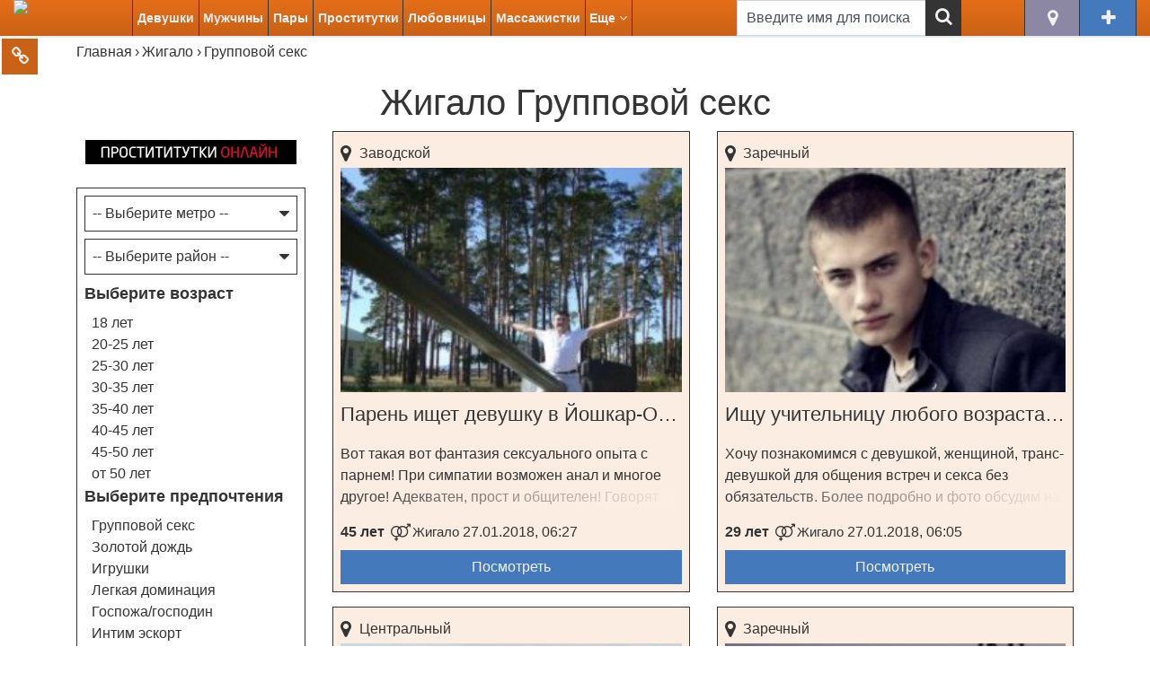

--- FILE ---
content_type: text/html; charset=UTF-8
request_url: https://joshkar-ola.only-znakomstva.com/zhigalo/gruppovoj-seks/
body_size: 17751
content:
<!DOCTYPE html>
<html>
<head>
  <meta http-equiv="Content-Type" content="text/html; charset=utf-8"/>
  <meta name="viewport" content="width=device-width, initial-scale=1">
    <meta name="yandex-verification" content="a5a00ebec56d1623"/>
  <link rel="icon" href="https://joshkar-ola.only-znakomstva.com/wp-content/themes/aproject/images/favicons/favicon.ico" type="image/x-icon" />
  <link rel="shortcut icon" href="https://joshkar-ola.only-znakomstva.com/wp-content/themes/aproject/images/favicons/images/favicon.ico" type="image/x-icon" />
  <link rel="apple-touch-icon" sizes="57x57" href="https://joshkar-ola.only-znakomstva.com/wp-content/themes/aproject/images/favicons/apple-icon-57x57.png">
  <link rel="apple-touch-icon" sizes="60x60" href="https://joshkar-ola.only-znakomstva.com/wp-content/themes/aproject/images/favicons/apple-icon-60x60.png">
  <link rel="apple-touch-icon" sizes="72x72" href="https://joshkar-ola.only-znakomstva.com/wp-content/themes/aproject/images/favicons/apple-icon-72x72.png">
  <link rel="apple-touch-icon" sizes="76x76" href="https://joshkar-ola.only-znakomstva.com/wp-content/themes/aproject/images/favicons/apple-icon-76x76.png">
  <link rel="apple-touch-icon" sizes="114x114" href="https://joshkar-ola.only-znakomstva.com/wp-content/themes/aproject/images/favicons/apple-icon-114x114.png">
  <link rel="apple-touch-icon" sizes="120x120" href="https://joshkar-ola.only-znakomstva.com/wp-content/themes/aproject/images/favicons/apple-icon-120x120.png">
  <link rel="apple-touch-icon" sizes="144x144" href="https://joshkar-ola.only-znakomstva.com/wp-content/themes/aproject/images/favicons/apple-icon-144x144.png">
  <link rel="apple-touch-icon" sizes="152x152" href="https://joshkar-ola.only-znakomstva.com/wp-content/themes/aproject/images/favicons/apple-icon-152x152.png">
  <link rel="apple-touch-icon" sizes="180x180" href="https://joshkar-ola.only-znakomstva.com/wp-content/themes/aproject/images/favicons/apple-icon-180x180.png">
  <link rel="icon" type="image/png" sizes="192x192" href="https://joshkar-ola.only-znakomstva.com/wp-content/themes/aproject/images/favicons/android-icon-192x192.png">
  <link rel="icon" type="image/png" sizes="32x32" href="https://joshkar-ola.only-znakomstva.com/wp-content/themes/aproject/images/favicons/favicon-32x32.png">
  <link rel="icon" type="image/png" sizes="96x96" href="https://joshkar-ola.only-znakomstva.com/wp-content/themes/aproject/images/favicons/favicon-96x96.png">
  <link rel="icon" type="image/png" sizes="16x16" href="https://joshkar-ola.only-znakomstva.com/wp-content/themes/aproject/images/favicons/favicon-16x16.png">
  <link rel="manifest" href="https://joshkar-ola.only-znakomstva.com/wp-content/themes/aproject/images/favicons/manifest.json">
  <meta name="msapplication-TileColor" content="#ffffff">
  <meta name="msapplication-TileImage" content="http://joshkar-ola.only-znakomstva.com/wp-content/themes/aproject/images/favicons/ms-icon-144x144.png">
  <meta name="theme-color" content="#ffffff">
  <title>Жигало с услугой групповой секс в Йошкар-Оле недорого. Интим услуга групповой секс от жигало с выездом в апартаменты.</title>
  
<!-- This site is optimized with the Yoast SEO plugin v5.7.1 - https://yoast.com/wordpress/plugins/seo/ -->
<meta name="description" content="Секс услуга групповой секс от жигало ждет Вас на нашем портале реальных знакомств. Скорей набирай номер телефона и приглашай в гости к себе домой или же с выездом в апартаменты, наши жигало в Йошкар-Оле ждут Вас ."/>
<meta name="keywords" content="Жигало групповой секс Йошкар-Ола выезд апартаменты дешевая услуга"/>
<meta property="og:locale" content="ru_RU" />
<meta property="og:type" content="article" />
<meta property="og:title" content="Жигало с услугой групповой секс в Йошкар-Оле недорого. Интим услуга групповой секс от жигало с выездом в апартаменты." />
<meta property="og:description" content="Секс услуга групповой секс от жигало ждет Вас на нашем портале реальных знакомств. Скорей набирай номер телефона и приглашай в гости к себе домой или же с выездом в апартаменты, наши жигало в Йошкар-Оле ждут Вас ." />
<meta property="og:site_name" content="Йошкар-Ола" />
<meta name="twitter:card" content="summary" />
<meta name="twitter:description" content="Секс услуга групповой секс от жигало ждет Вас на нашем портале реальных знакомств. Скорей набирай номер телефона и приглашай в гости к себе домой или же с выездом в апартаменты, наши жигало в Йошкар-Оле ждут Вас ." />
<meta name="twitter:title" content="Жигало с услугой групповой секс в Йошкар-Оле недорого. Интим услуга групповой секс от жигало с выездом в апартаменты." />
<script type='application/ld+json'>{"@context":"http:\/\/schema.org","@type":"WebSite","@id":"#website","url":"http:\/\/joshkar-ola.only-znakomstva.com\/","name":"\u0419\u043e\u0448\u043a\u0430\u0440-\u041e\u043b\u0430","potentialAction":{"@type":"SearchAction","target":"http:\/\/joshkar-ola.only-znakomstva.com\/?s={search_term_string}","query-input":"required name=search_term_string"}}</script>
<!-- / Yoast SEO plugin. -->

<link rel='dns-prefetch' href='//joshkar-ola.only-znakomstva.com' />
<link rel='dns-prefetch' href='//s.w.org' />
<link rel='canonical' href="https://joshkar-ola.only-znakomstva.com/zhigalo/gruppovoj-seks/" />
		<script type="text/javascript">
			window._wpemojiSettings = {"baseUrl":"https:\/\/s.w.org\/images\/core\/emoji\/2.3\/72x72\/","ext":".png","svgUrl":"https:\/\/s.w.org\/images\/core\/emoji\/2.3\/svg\/","svgExt":".svg","source":{"concatemoji":"http:\/\/joshkar-ola.only-znakomstva.com\/wp-includes\/js\/wp-emoji-release.min.js?ver=4.8.24"}};
			!function(t,a,e){var r,i,n,o=a.createElement("canvas"),l=o.getContext&&o.getContext("2d");function c(t){var e=a.createElement("script");e.src=t,e.defer=e.type="text/javascript",a.getElementsByTagName("head")[0].appendChild(e)}for(n=Array("flag","emoji4"),e.supports={everything:!0,everythingExceptFlag:!0},i=0;i<n.length;i++)e.supports[n[i]]=function(t){var e,a=String.fromCharCode;if(!l||!l.fillText)return!1;switch(l.clearRect(0,0,o.width,o.height),l.textBaseline="top",l.font="600 32px Arial",t){case"flag":return(l.fillText(a(55356,56826,55356,56819),0,0),e=o.toDataURL(),l.clearRect(0,0,o.width,o.height),l.fillText(a(55356,56826,8203,55356,56819),0,0),e===o.toDataURL())?!1:(l.clearRect(0,0,o.width,o.height),l.fillText(a(55356,57332,56128,56423,56128,56418,56128,56421,56128,56430,56128,56423,56128,56447),0,0),e=o.toDataURL(),l.clearRect(0,0,o.width,o.height),l.fillText(a(55356,57332,8203,56128,56423,8203,56128,56418,8203,56128,56421,8203,56128,56430,8203,56128,56423,8203,56128,56447),0,0),e!==o.toDataURL());case"emoji4":return l.fillText(a(55358,56794,8205,9794,65039),0,0),e=o.toDataURL(),l.clearRect(0,0,o.width,o.height),l.fillText(a(55358,56794,8203,9794,65039),0,0),e!==o.toDataURL()}return!1}(n[i]),e.supports.everything=e.supports.everything&&e.supports[n[i]],"flag"!==n[i]&&(e.supports.everythingExceptFlag=e.supports.everythingExceptFlag&&e.supports[n[i]]);e.supports.everythingExceptFlag=e.supports.everythingExceptFlag&&!e.supports.flag,e.DOMReady=!1,e.readyCallback=function(){e.DOMReady=!0},e.supports.everything||(r=function(){e.readyCallback()},a.addEventListener?(a.addEventListener("DOMContentLoaded",r,!1),t.addEventListener("load",r,!1)):(t.attachEvent("onload",r),a.attachEvent("onreadystatechange",function(){"complete"===a.readyState&&e.readyCallback()})),(r=e.source||{}).concatemoji?c(r.concatemoji):r.wpemoji&&r.twemoji&&(c(r.twemoji),c(r.wpemoji)))}(window,document,window._wpemojiSettings);
		</script>
		<style type="text/css">
img.wp-smiley,
img.emoji {
	display: inline !important;
	border: none !important;
	box-shadow: none !important;
	height: 1em !important;
	width: 1em !important;
	margin: 0 .07em !important;
	vertical-align: -0.1em !important;
	background: none !important;
	padding: 0 !important;
}
</style>
<link rel='stylesheet' id='contact-form-7-css' href="https://joshkar-ola.only-znakomstva.com/wp-content/plugins/contact-form-7/includes/css/styles.css?ver=4.9.1" type='text/css' media='all' />
<link rel='stylesheet' id='paginationstyle-css' href="https://joshkar-ola.only-znakomstva.com/wp-content/plugins/faster-pagination/assests/pagination.css?ver=2" type='text/css' media='all' />
<link rel='stylesheet' id='bootstrap-css' href="https://joshkar-ola.only-znakomstva.com/wp-content/themes/aproject/css/bootstrap.min.css?ver=4.8.24" type='text/css' media='all' />
<link rel='stylesheet' id='font-awesome-css' href="https://joshkar-ola.only-znakomstva.com/wp-content/themes/aproject/css/font-awesome.min.css?ver=4.8.24" type='text/css' media='all' />
<link rel='stylesheet' id='style-css' href="https://joshkar-ola.only-znakomstva.com/wp-content/themes/aproject/style1.css?ver=4.8.24" type='text/css' media='all' />
<link rel='stylesheet' id='simplebar-css-css' href="https://joshkar-ola.only-znakomstva.com/wp-content/themes/aproject/css/simplebar.css?ver=4.8.24" type='text/css' media='all' />
<script type='text/javascript' src="https://joshkar-ola.only-znakomstva.com/wp-content/themes/aproject/js/jquery.min.js?ver=4.8.24"></script>
<link rel='https://api.w.org/' href="https://joshkar-ola.only-znakomstva.com/wp-json/" />
<link rel="EditURI" type="application/rsd+xml" title="RSD" href="https://joshkar-ola.only-znakomstva.com/xmlrpc.php?rsd" />
<link rel="wlwmanifest" type="application/wlwmanifest+xml" href="https://joshkar-ola.only-znakomstva.com/wp-includes/wlwmanifest.xml" /> 
<meta name="generator" content="WordPress 4.8.24" />
<link rel='shortlink' href="https://joshkar-ola.only-znakomstva.com/?p=841" />
<link rel="alternate" type="application/json+oembed" href="https://joshkar-ola.only-znakomstva.com/wp-json/oembed/1.0/embed?url=http%3A%2F%2Fjoshkar-ola.only-znakomstva.com%2Fzhigalo%2Fgruppovoj-seks%2F" />
<link rel="alternate" type="text/xml+oembed" href="https://joshkar-ola.only-znakomstva.com/wp-json/oembed/1.0/embed?url=http%3A%2F%2Fjoshkar-ola.only-znakomstva.com%2Fzhigalo%2Fgruppovoj-seks%2F&#038;format=xml" />
</head>

<body>


<a href="#" class="additional-nav_toggle"><i class="fa fa-link"></i><i class="fa fa-close d-none"></i></a>
<a href="#" class="up-btn"><i class="fa fa-angle-up"></i></a>

<header class="header">
  <div class="container-fluid">
    <div class="row">
      <div class="col-12 d-flex flex-row flex-wrap justify-content-between">
        <div class="logo">
          <a href="/"><img src="http://onlajn-znakomstva.com/wp-content/themes/aproject/images/logo.png"
                           title="Секс знакомства в Йошкар-Оле"
                           alt="Секс знакомства в Йошкар-Оле снять девушку познакомится с парнем заказать проститутку"></a>
        </div>
        <nav class="main-nav" role="navigation">
          <div class="header-buttons d-xl-none d-flex flex-row flex-wrap justify-content-between">
            <a href="#" class="btn city-btn accent-btn_gray" title="Йошкар-Ола" data-toggle="modal" data-target="#myModal_city"><i class="fa fa-map-marker"></i>
            </a>
            <a href="#" data-reveal-id="myModal_add" data-animation="fade" class="add_a radius">Добавить объявление</a>   
          </div>

          
            <div class="menu-topmenu-container">
              <ul id="menu-topmenu" class="menu-2">
                <li >
                  <a href="/devushki/">Девушки</a>
                  <ul class="sub-menu">
                    <li><a href="/lesbiyanki/">Лесбиянки</a></li>
                  </ul>
                </li>
                <li >
                  <a href="/muzhchiny/">Мужчины</a>
                  <ul class="sub-menu">
                    <li><a href="/gei/">Геи</a></li>
                  </ul>
                </li>
                <li ><a
                      href="/pary/">Пары</a></li>
                <li >
                  <a href="/prostitutki/">Проститутки</a>
                  <ul class="sub-menu">
                    <li><a href="/zhigalo/">Жигало</a></li>
                  </ul>
                </li>
                <li >
                  <a href="/lyubovnicy/">Любовницы</a>
                  <ul class="sub-menu">
                    <li><a href="/lyubovniki/">Любовники</a></li>
                  </ul>
                </li>
                <li >
                  <a href="/massazhistki/">Массажистки</a>
                  <ul class="sub-menu">
                    <li><a href="/massazhisty/">Массажисты</a></li>
                  </ul>
                </li>
                <li data-sub="sub-menu_more"><a href="#">Еще <i class="fa fa-angle-down" aria-hidden="true"></i></a></li>
              </ul>
            </div>

          
          <ul class="sub-menu" id="sub-menu_more">
            <li><a href="/bi-zhenshhiny/">Би женщины</a></li><li><a href="/bi-muzhchiny/">Би мужчины</a></li><li><a href="/bdsm-zhenshhiny/">BDSM женщины</a></li><li><a href="/bdsm-muzhchiny/">BDSM мужчины</a></li><li><a href="/striptizershi/">Стриптизерши</a></li><li><a href="/striptizery/">Стриптизеры</a></li><li><a href="/gruppovoj-seks-s-zhenshhinami/">Групповой секс с женщинами</a></li><li><a href="/gruppovoj-seks-s-muzhchinami/">Групповой секс с мужчинами</a></li><li><a href="/virtualnyj-seks-s-zhenshhinami/">Виртуальный секс с женщинами</a></li><li><a href="/virtualnyj-seks-s-muzhchinami/">Виртуальный секс с мужчинами</a></li><li><a href="/seks-bez-obyazatelstv-s-zhenshhinami/">Секс без обязательств с женщинами</a></li><li><a href="/seks-bez-obyazatelstv-s-muzhchinami/">Секс без обязательств с мужчинами</a></li><li><a href="/regulyarnyj-seks-s-zhenshhinami/">Регулярный секс с женщинами</a></li><li><a href="/regulyarnyj-seks-s-muzhchinami/">Регулярный секс с мужчинами</a></li>          </ul>
        </nav>
        <!--new form-->
<div class="search-field" role="search">
  <form action="/search/" method="get" class="search-form">
    <div class="form-group">
      <input type="text" class="form-control search-field_txt" name="girls" id="s" value="Введите имя для поиска"
             onfocus="if (this.value == 'Введите имя для поиска') {this.value = '';}"
             onblur="if (this.value == '') {this.value = 'Введите имя для поиска';}">
      <div class="submit-wrapper">
        <label for="search-field_submit"><i class="fa fa-search"></i></label>
        <input type="submit" id="search-field_submit" class="form-control">
      </div>
    </div>
  </form>
</div>
<!--new form END-->        <div class="header-buttons d-none d-xl-flex flex-row flex-wrap justify-content-between">
          <a href="#" class="btn city-btn accent-btn_gray" title="Йошкар-Ола" data-toggle="modal" data-target="#myModal_city"><i class="fa fa-map-marker"></i>
          </a>
          <a href="/add/" class="btn add-btn accent-btn_blue" title="Добавить объявление"><i class="fa fa-plus"></i></a>
        </div>
        <div class="nav-toggle d-xl-none">
          <a class="main-nav_toggle">
            <i class="fa fa-bars"></i>
            <i class="fa fa-close d-none"></i>
          </a>
        </div>
      </div>
    </div>
  </div>
</header>

<main class="main">
  <div class="container">
    <div class="row">
    <div class="col-12"><nav aria-label="breadcrumb" itemscope itemtype="http://schema.org/BreadcrumbList"><ol class="breadcrumb"><span itemprop="itemListElement" itemscope itemtype="http://schema.org/ListItem"><a href="https://joshkar-ola.only-znakomstva.com/" itemprop="item" class="home"><span itemprop="name">Главная</span></a></span> <span class="sep">›</span> <span itemprop="itemListElement" itemscope itemtype="http://schema.org/ListItem"><a href="https://joshkar-ola.only-znakomstva.com/zhigalo/" itemprop="item"><span itemprop="name">Жигало</span></a></span> <span class="sep">›</span> <span class="current">Групповой секс</span></ol></nav><!-- .breadcrumbs --></div>
    
  <div class="col-12"><h1 class="h1">Жигало Групповой секс</h1></div>
  
  <!--******************************************************-->
  <div id="myModal_m" class="modal fade" tabindex="-1" role="dialog" aria-labelledby="metroModalLabel"
       aria-hidden="true">
    <div class="modal-dialog">
      <div class="modal-content">
        <div class="modal-header">
          <h5 class="modal-title" id="metroModalLabel">Выберите метро</h5>
          <button type="button" class="close" data-dismiss="modal" aria-label="Close">
            <span aria-hidden="true">&times;</span>
          </button>
        </div>
        <div class="modal-body">
          <div class="items">
            <ul class="city-list metro-list">
              <li><a href="/zhigalo/joshkar-ola/">Йошкар-Ола</a></li>            </ul>
          </div>
        </div>
      </div>
    </div>
  </div>

  <div id="myModal_r" class="modal fade" tabindex="-1" role="dialog" aria-labelledby="districtModalLabel"
       aria-hidden="true">
    <div class="modal-dialog">
      <div class="modal-content">
        <div class="modal-header">
          <h5 class="modal-title" id="districtModalLabel">Выберите район</h5>
          <button type="button" class="close" data-dismiss="modal" aria-label="Close">
            <span aria-hidden="true">&times;</span>
          </button>
        </div>
        <div class="modal-body">
          <div class="items">
            <ul class="city-list district-list">
              <li><a href="/zhigalo/zavodskoj/">Заводской</a></li><li><a href="/zhigalo/zarechnyj/">Заречный</a></li><li><a href="/zhigalo/centralnyj/">Центральный</a></li>            </ul>
          </div>
        </div>
      </div>
    </div>
  </div>
  <!--******************************************************-->

  <div class="col-12 col-md-8 col-lg-9 order-md-1 order-lg-1">
    <div class="row masonry">
      	
	<div class="col-12 col-lg-6">
  <div class="masonry-item d-flex flex-row flex-wrap justify-content-between">
    <div class="masonry-item_img">
      <a href="https://joshkar-ola.only-znakomstva.com/paren-ishhet-devushku-v-joshkar-ole-devushki-kto-zhelaet-probovat-sebya-v-kachestve-nyu-modeli/">
        <img src="https://joshkar-ola.only-znakomstva.com/wp-content/uploads/sites/19/2018/01/f833472ec0524de8709c071debd98cab29817b24e5d5f12d2d641c40a249292a60e51ce168f84c772d4c7fa52d3a-250x250.jpg" alt="Парень ищет девушку в Йошкар-Оле. Девушки, кто желает пробовать себя в качестве НЮ модели." title="Парень ищет девушку в Йошкар-Оле. Девушки, кто желает пробовать себя в качестве НЮ модели." />      </a>
    </div>
    <div class="masonry-item_address d-flex flex-row flex-wrap justify-content-between">
            <div class="masonry-item_address-item district"><a href="/zhigalo/zavodskoj/"><i class="fa fa-map-marker"></i>Заводской</a></div>    </div>
    <div class="masonry-item_info">
      <div class="masonry-item_name"><a href="https://joshkar-ola.only-znakomstva.com/paren-ishhet-devushku-v-joshkar-ole-devushki-kto-zhelaet-probovat-sebya-v-kachestve-nyu-modeli/">Парень ищет девушку в Йошкар-Оле. Девушки, кто желает пробовать себя в качестве НЮ модели.</a></div>
      <div class="masonry-item_description"><p>Вот такая вот фантазия сексуального опыта с парнем! При симпатии возможен анал и многое другое! Адекватен, прост и общителен! Говорят симпатичный 😉 Без коммерции в любую из сторон, только взаимное удовольствие и удовлетворение! Можно в моем авто,&#8230;</p>
</div>
      <div class="masonry-item_age">
        45 лет      </div>
      <div class="masonry-item_category"><a class="masonry-item_category-link" href="/zhigalo/"><i class="fa fa-venus-mars"></i>Жигало</a></div>      <div class="masonry-item_time">27.01.2018, 06:27</div>
    </div>
    <div class="masonry-item_more">
      <a href="https://joshkar-ola.only-znakomstva.com/paren-ishhet-devushku-v-joshkar-ole-devushki-kto-zhelaet-probovat-sebya-v-kachestve-nyu-modeli/" class="btn masonry-item_more-btn accent-btn_blue">Посмотреть</a>
    </div>
  </div>
</div>
	



	
	<div class="col-12 col-lg-6">
  <div class="masonry-item d-flex flex-row flex-wrap justify-content-between">
    <div class="masonry-item_img">
      <a href="https://joshkar-ola.only-znakomstva.com/ishhu-uchitelnicu-lyubogo-vozrasta-kotoraya-ne-toropyas-vsemu-nauchi/">
        <img src="https://joshkar-ola.only-znakomstva.com/wp-content/uploads/sites/19/2018/01/6aaaa22603d40d3f890b9b71b915c53740e2914288b26c472f39502ec09299fbea50c20bece0eddc963f3e9c22c4-250x250.jpg" alt="Ищу учительницу любого возраста, которая не торопясь всему научи" title="Ищу учительницу любого возраста, которая не торопясь всему научи" />      </a>
    </div>
    <div class="masonry-item_address d-flex flex-row flex-wrap justify-content-between">
            <div class="masonry-item_address-item district"><a href="/zhigalo/zarechnyj/"><i class="fa fa-map-marker"></i>Заречный</a></div>    </div>
    <div class="masonry-item_info">
      <div class="masonry-item_name"><a href="https://joshkar-ola.only-znakomstva.com/ishhu-uchitelnicu-lyubogo-vozrasta-kotoraya-ne-toropyas-vsemu-nauchi/">Ищу учительницу любого возраста, которая не торопясь всему научи</a></div>
      <div class="masonry-item_description"><p>Хочу познакомимся с девушкой, женщиной, транс-девушкой для общения встреч и секса без обязательств. Более подробно и фото обсудим на почте. Пишите ,что нибудь решим.</p>
</div>
      <div class="masonry-item_age">
        29 лет      </div>
      <div class="masonry-item_category"><a class="masonry-item_category-link" href="/zhigalo/"><i class="fa fa-venus-mars"></i>Жигало</a></div>      <div class="masonry-item_time">27.01.2018, 06:05</div>
    </div>
    <div class="masonry-item_more">
      <a href="https://joshkar-ola.only-znakomstva.com/ishhu-uchitelnicu-lyubogo-vozrasta-kotoraya-ne-toropyas-vsemu-nauchi/" class="btn masonry-item_more-btn accent-btn_blue">Посмотреть</a>
    </div>
  </div>
</div>
	



	
	<div class="col-12 col-lg-6">
  <div class="masonry-item d-flex flex-row flex-wrap justify-content-between">
    <div class="masonry-item_img">
      <a href="https://joshkar-ola.only-znakomstva.com/paren-v-poiskax-zhenshhiny-dlya-vstrech/">
        <img src="https://joshkar-ola.only-znakomstva.com/wp-content/uploads/sites/19/2018/01/9ec4370adb55c8bcedf433b6ac0d7d4c1f44a6beb5bd32377581b2a76d58d9131ced86833ea756709826c2f3e28b-250x231.jpg" alt="Парень в поисках женщины для встреч" title="Парень в поисках женщины для встреч" />      </a>
    </div>
    <div class="masonry-item_address d-flex flex-row flex-wrap justify-content-between">
            <div class="masonry-item_address-item district"><a href="/zhigalo/centralnyj/"><i class="fa fa-map-marker"></i>Центральный</a></div>    </div>
    <div class="masonry-item_info">
      <div class="masonry-item_name"><a href="https://joshkar-ola.only-znakomstva.com/paren-v-poiskax-zhenshhiny-dlya-vstrech/">Парень в поисках женщины для встреч</a></div>
      <div class="masonry-item_description"><p>Привет! Мужчина познакомиться с парой ЖМ, для доминирования! В вашу сторону я делаю жесткий секс, шлепки по заднице и лицу, плевки в лицо и рот, душение шеи во время траха &#8212; ремнем или скакалками (говорят новый уровень оргвзма приходит), грязные&#8230;</p>
</div>
      <div class="masonry-item_age">
        26 лет      </div>
      <div class="masonry-item_category"><a class="masonry-item_category-link" href="/zhigalo/"><i class="fa fa-venus-mars"></i>Жигало</a></div>      <div class="masonry-item_time">27.01.2018, 05:16</div>
    </div>
    <div class="masonry-item_more">
      <a href="https://joshkar-ola.only-znakomstva.com/paren-v-poiskax-zhenshhiny-dlya-vstrech/" class="btn masonry-item_more-btn accent-btn_blue">Посмотреть</a>
    </div>
  </div>
</div>
	



	
	<div class="col-12 col-lg-6">
  <div class="masonry-item d-flex flex-row flex-wrap justify-content-between">
    <div class="masonry-item_img">
      <a href="https://joshkar-ola.only-znakomstva.com/molodoj-chelovek-xochet-seksa-s-devushkoj-v-joshkar-ole-davno-ochen-ne-bylo/">
        <img src="https://joshkar-ola.only-znakomstva.com/wp-content/uploads/sites/19/2018/01/d058c812360d401edb86a4bc5482ad006443f2653cdcfeeb513c433de78f93ddda204791e8c1b2f09077e9614b3b-250x250.jpg" alt="Молодой человек хочет секса с девушкой в Йошкар-Оле, давно очень не было" title="Молодой человек хочет секса с девушкой в Йошкар-Оле, давно очень не было" />      </a>
    </div>
    <div class="masonry-item_address d-flex flex-row flex-wrap justify-content-between">
            <div class="masonry-item_address-item district"><a href="/zhigalo/zarechnyj/"><i class="fa fa-map-marker"></i>Заречный</a></div>    </div>
    <div class="masonry-item_info">
      <div class="masonry-item_name"><a href="https://joshkar-ola.only-znakomstva.com/molodoj-chelovek-xochet-seksa-s-devushkoj-v-joshkar-ole-davno-ochen-ne-bylo/">Молодой человек хочет секса с девушкой в Йошкар-Оле, давно очень не было</a></div>
      <div class="masonry-item_description"><p>Спортивный и активный парень с огромным членом! Ищу девушку без комплексов! Готов трахать и ебать до криков оргазма! Ищу ж, жж или мж.</p>
</div>
      <div class="masonry-item_age">
        30 лет      </div>
      <div class="masonry-item_category"><a class="masonry-item_category-link" href="/zhigalo/"><i class="fa fa-venus-mars"></i>Жигало</a></div>      <div class="masonry-item_time">27.01.2018, 03:37</div>
    </div>
    <div class="masonry-item_more">
      <a href="https://joshkar-ola.only-znakomstva.com/molodoj-chelovek-xochet-seksa-s-devushkoj-v-joshkar-ole-davno-ochen-ne-bylo/" class="btn masonry-item_more-btn accent-btn_blue">Посмотреть</a>
    </div>
  </div>
</div>
	



	
	<div class="col-12 col-lg-6">
  <div class="masonry-item d-flex flex-row flex-wrap justify-content-between">
    <div class="masonry-item_img">
      <a href="https://joshkar-ola.only-znakomstva.com/opryatnyj-molodoj-muzhchina-ishhet-zhenshhinu-dlya-seksualnyx-otnoshenij-joshkar-ola-i-mo/">
        <img src="https://joshkar-ola.only-znakomstva.com/wp-content/uploads/sites/19/2018/01/652c1c6c927651f617090aa8fd059491c0e14d5c03d46e34ac74722e6eaf8676cbd9d9cc4af04a1dfa2210762a34-250x250.jpg" alt="Опрятный молодой мужчина ищет женщину для сексуальных отношений, Йошкар-Ола и МО" title="Опрятный молодой мужчина ищет женщину для сексуальных отношений, Йошкар-Ола и МО" />      </a>
    </div>
    <div class="masonry-item_address d-flex flex-row flex-wrap justify-content-between">
            <div class="masonry-item_address-item district"><a href="/zhigalo/zarechnyj/"><i class="fa fa-map-marker"></i>Заречный</a></div>    </div>
    <div class="masonry-item_info">
      <div class="masonry-item_name"><a href="https://joshkar-ola.only-znakomstva.com/opryatnyj-molodoj-muzhchina-ishhet-zhenshhinu-dlya-seksualnyx-otnoshenij-joshkar-ola-i-mo/">Опрятный молодой мужчина ищет женщину для сексуальных отношений, Йошкар-Ола и МО</a></div>
      <div class="masonry-item_description"><p>Парень ищет двух подружек, Хочу хорошо отдохнуть. Пишите, отвечу всем! Могу приехать или пригласить! Хочу почувствовать себя без сил!</p>
</div>
      <div class="masonry-item_age">
        34 года      </div>
      <div class="masonry-item_category"><a class="masonry-item_category-link" href="/zhigalo/"><i class="fa fa-venus-mars"></i>Жигало</a></div>      <div class="masonry-item_time">27.01.2018, 01:48</div>
    </div>
    <div class="masonry-item_more">
      <a href="https://joshkar-ola.only-znakomstva.com/opryatnyj-molodoj-muzhchina-ishhet-zhenshhinu-dlya-seksualnyx-otnoshenij-joshkar-ola-i-mo/" class="btn masonry-item_more-btn accent-btn_blue">Посмотреть</a>
    </div>
  </div>
</div>
	



	
	<div class="col-12 col-lg-6">
  <div class="masonry-item d-flex flex-row flex-wrap justify-content-between">
    <div class="masonry-item_img">
      <a href="https://joshkar-ola.only-znakomstva.com/paren-iz-moskvy-ishhu-odnu-postoyannuyu-partnershu-dlya-regulyarnogo-seksa-2/">
        <img src="https://joshkar-ola.only-znakomstva.com/wp-content/uploads/sites/19/2018/01/af2bff04788a2c2b7b96af41bd843ee951c09d706b08bd65357400a2fe052623037bbebd706617eb4be0c45a9338-250x250.jpg" alt="Парень из Москвы. Ищу одну постоянную партнершу для регулярного секса" title="Парень из Москвы. Ищу одну постоянную партнершу для регулярного секса" />      </a>
    </div>
    <div class="masonry-item_address d-flex flex-row flex-wrap justify-content-between">
            <div class="masonry-item_address-item district"><a href="/zhigalo/zavodskoj/"><i class="fa fa-map-marker"></i>Заводской</a></div>    </div>
    <div class="masonry-item_info">
      <div class="masonry-item_name"><a href="https://joshkar-ola.only-znakomstva.com/paren-iz-moskvy-ishhu-odnu-postoyannuyu-partnershu-dlya-regulyarnogo-seksa-2/">Парень из Москвы. Ищу одну постоянную партнершу для регулярного секса</a></div>
      <div class="masonry-item_description"><p>Молодой, красивый парень, ищу пару МЖ для МЖМ, либо ищу ЖЖ для ЖМЖ, либо просто Ж для МЖ. Очень хочу попробовать много разных поз, предложений и прочего.</p>
</div>
      <div class="masonry-item_age">
        26 лет      </div>
      <div class="masonry-item_category"><a class="masonry-item_category-link" href="/zhigalo/"><i class="fa fa-venus-mars"></i>Жигало</a></div>      <div class="masonry-item_time">27.01.2018, 01:15</div>
    </div>
    <div class="masonry-item_more">
      <a href="https://joshkar-ola.only-znakomstva.com/paren-iz-moskvy-ishhu-odnu-postoyannuyu-partnershu-dlya-regulyarnogo-seksa-2/" class="btn masonry-item_more-btn accent-btn_blue">Посмотреть</a>
    </div>
  </div>
</div>
	



	
	<div class="col-12 col-lg-6">
  <div class="masonry-item d-flex flex-row flex-wrap justify-content-between">
    <div class="masonry-item_img">
      <a href="https://joshkar-ola.only-znakomstva.com/sportivnyj-simpatichnyj-paren-iz-moskvy-ishhu-devushku-dlya-seksa/">
        <img src="https://joshkar-ola.only-znakomstva.com/wp-content/uploads/sites/19/2018/01/249812be7b201ee69721ab9b6ed6d688018d7d3ebf7d785dc1f745eb154e7cef1a5e5ca85eb018a38d466c9c7606-250x250.jpg" alt="Спортивный, симпатичный парень из Москвы, ищу девушку для секса" title="Спортивный, симпатичный парень из Москвы, ищу девушку для секса" />      </a>
    </div>
    <div class="masonry-item_address d-flex flex-row flex-wrap justify-content-between">
            <div class="masonry-item_address-item district"><a href="/zhigalo/zavodskoj/"><i class="fa fa-map-marker"></i>Заводской</a></div>    </div>
    <div class="masonry-item_info">
      <div class="masonry-item_name"><a href="https://joshkar-ola.only-znakomstva.com/sportivnyj-simpatichnyj-paren-iz-moskvy-ishhu-devushku-dlya-seksa/">Спортивный, симпатичный парень из Москвы, ищу девушку для секса</a></div>
      <div class="masonry-item_description"><p>Молодой, обаятельный, с Ч.Ю, без комплексов и запретов, высокий сероглазый брюнет встретится с парой на их либо нейтральной территории для безумного наслаждения по вашему сценарию. Фото и подробная информация в переписке.</p>
</div>
      <div class="masonry-item_age">
        34 года      </div>
      <div class="masonry-item_category"><a class="masonry-item_category-link" href="/zhigalo/"><i class="fa fa-venus-mars"></i>Жигало</a></div>      <div class="masonry-item_time">27.01.2018, 01:08</div>
    </div>
    <div class="masonry-item_more">
      <a href="https://joshkar-ola.only-znakomstva.com/sportivnyj-simpatichnyj-paren-iz-moskvy-ishhu-devushku-dlya-seksa/" class="btn masonry-item_more-btn accent-btn_blue">Посмотреть</a>
    </div>
  </div>
</div>
	



	
	<div class="col-12 col-lg-6">
  <div class="masonry-item d-flex flex-row flex-wrap justify-content-between">
    <div class="masonry-item_img">
      <a href="https://joshkar-ola.only-znakomstva.com/paren-ishhu-devushku-dlya-seksa-bez-obyazatelstv-3/">
        <img src="https://joshkar-ola.only-znakomstva.com/wp-content/uploads/sites/19/2018/01/bc7f4cf5bbbefbb1f72fab9cf5aefc4cecb4fd4cbeff9cee9437ddebeb7f6a5500c1decffe3e2aee9b48960d9d87-250x250.jpg" alt="Парень, ищу девушку для секса без обязательств" title="Парень, ищу девушку для секса без обязательств" />      </a>
    </div>
    <div class="masonry-item_address d-flex flex-row flex-wrap justify-content-between">
            <div class="masonry-item_address-item district"><a href="/zhigalo/zarechnyj/"><i class="fa fa-map-marker"></i>Заречный</a></div>    </div>
    <div class="masonry-item_info">
      <div class="masonry-item_name"><a href="https://joshkar-ola.only-znakomstva.com/paren-ishhu-devushku-dlya-seksa-bez-obyazatelstv-3/">Парень, ищу девушку для секса без обязательств</a></div>
      <div class="masonry-item_description"><p>Опыта нет. Очень хочу орально удовлетворить семейную пару, готов сделать вам приятно. Буду рад знакомству. Пишите о своих желаниях, предпочтениях. P.S. Надеюсь найти реальных людей, вирт не интересен.</p>
</div>
      <div class="masonry-item_age">
        35 лет      </div>
      <div class="masonry-item_category"><a class="masonry-item_category-link" href="/zhigalo/"><i class="fa fa-venus-mars"></i>Жигало</a></div>      <div class="masonry-item_time">27.01.2018, 00:55</div>
    </div>
    <div class="masonry-item_more">
      <a href="https://joshkar-ola.only-znakomstva.com/paren-ishhu-devushku-dlya-seksa-bez-obyazatelstv-3/" class="btn masonry-item_more-btn accent-btn_blue">Посмотреть</a>
    </div>
  </div>
</div>
	



	
	<div class="col-12 col-lg-6">
  <div class="masonry-item d-flex flex-row flex-wrap justify-content-between">
    <div class="masonry-item_img">
      <a href="https://joshkar-ola.only-znakomstva.com/kuni-v-joshkar-ole-ya-adekvatnyj-molodoj-chelovek-kotoryj-lyubit-laskat-devushek/">
        <img src="https://joshkar-ola.only-znakomstva.com/wp-content/uploads/sites/19/2018/01/35d7830779379294a374d3c1a79cae75359f7630048851574c8c9ed68462d3c2f41f94841bffdaeabbce6728529b-250x250.jpg" alt="Куни в Йошкар-Оле. Я адекватный молодой человек который любит ласкать девушек." title="Куни в Йошкар-Оле. Я адекватный молодой человек который любит ласкать девушек." />      </a>
    </div>
    <div class="masonry-item_address d-flex flex-row flex-wrap justify-content-between">
            <div class="masonry-item_address-item district"><a href="/zhigalo/centralnyj/"><i class="fa fa-map-marker"></i>Центральный</a></div>    </div>
    <div class="masonry-item_info">
      <div class="masonry-item_name"><a href="https://joshkar-ola.only-znakomstva.com/kuni-v-joshkar-ole-ya-adekvatnyj-molodoj-chelovek-kotoryj-lyubit-laskat-devushek/">Куни в Йошкар-Оле. Я адекватный молодой человек который любит ласкать девушек.</a></div>
      <div class="masonry-item_description"><p>Приглашу к себе семейную пару или зрелую женщину на вечер или ночь для страстного времяпровождения по симпатии, не коммерция, пишите, вышлю фото.</p>
</div>
      <div class="masonry-item_age">
        26 лет      </div>
      <div class="masonry-item_category"><a class="masonry-item_category-link" href="/zhigalo/"><i class="fa fa-venus-mars"></i>Жигало</a></div>      <div class="masonry-item_time">27.01.2018, 00:09</div>
    </div>
    <div class="masonry-item_more">
      <a href="https://joshkar-ola.only-znakomstva.com/kuni-v-joshkar-ole-ya-adekvatnyj-molodoj-chelovek-kotoryj-lyubit-laskat-devushek/" class="btn masonry-item_more-btn accent-btn_blue">Посмотреть</a>
    </div>
  </div>
</div>
	



	
	<div class="col-12 col-lg-6">
  <div class="masonry-item d-flex flex-row flex-wrap justify-content-between">
    <div class="masonry-item_img">
      <a href="https://joshkar-ola.only-znakomstva.com/molodoj-paren-ishhet-damu-dlya-kuni/">
        <img src="https://joshkar-ola.only-znakomstva.com/wp-content/uploads/sites/19/2018/01/6d9be809d4d8a01a225622a6ab372de3b22433843025016decfe1003eeb18b4a2593c538cc513b1f42e4ec0b711f-250x250.jpg" alt="Молодой парень ищет даму для куни" title="Молодой парень ищет даму для куни" />      </a>
    </div>
    <div class="masonry-item_address d-flex flex-row flex-wrap justify-content-between">
            <div class="masonry-item_address-item district"><a href="/zhigalo/zarechnyj/"><i class="fa fa-map-marker"></i>Заречный</a></div>    </div>
    <div class="masonry-item_info">
      <div class="masonry-item_name"><a href="https://joshkar-ola.only-znakomstva.com/molodoj-paren-ishhet-damu-dlya-kuni/">Молодой парень ищет даму для куни</a></div>
      <div class="masonry-item_description"><p>Ищу молодую и способную девушку для взаимного удовольствия. Помогу неопытной погрузиться в пучину разврата &#8212; глубокий минет, анальный и групповой секс, эксби &#8212; все о чем ты мечтала и о чем боишься рассказать даже своей лучшей подруге. Реализуем&#8230;</p>
</div>
      <div class="masonry-item_age">
        27 лет      </div>
      <div class="masonry-item_category"><a class="masonry-item_category-link" href="/zhigalo/"><i class="fa fa-venus-mars"></i>Жигало</a></div>      <div class="masonry-item_time">26.01.2018, 23:56</div>
    </div>
    <div class="masonry-item_more">
      <a href="https://joshkar-ola.only-znakomstva.com/molodoj-paren-ishhet-damu-dlya-kuni/" class="btn masonry-item_more-btn accent-btn_blue">Посмотреть</a>
    </div>
  </div>
</div>
	




      
      <div class="col-12"><div class="pagination"><ul><li class='active'><a href='#' >1</a></li><li><a href="https://joshkar-ola.only-znakomstva.com/zhigalo/gruppovoj-seks/page/2/" class='inactive'>2</a></li><li><a href="https://joshkar-ola.only-znakomstva.com/zhigalo/gruppovoj-seks/page/3/" class='inactive'>3</a></li><li><a href="https://joshkar-ola.only-znakomstva.com/zhigalo/gruppovoj-seks/page/4/" class='inactive'>4</a></li></ul>
</div></div>    </div>
  </div>

  <div class="col-12 col-md-4 col-lg-3" role="complementary">
  <article class="banner"><a href="http://dosugx.com/online/"><img src="/wp-content/themes/aproject/images/b11.jpg"></a></article>
  <aside class="sidebar ">
          <div class="filter">
  <form action="" class="filter-form">
    <div class="filter-form_select">
              <a href="#" data-toggle="modal" data-target="#myModal_m">
          -- Выберите метро --          <i class="fa fa-caret-down" aria-hidden="true"></i>
        </a>
          </div>
    <div class="filter-form_select">
              <a href="#" data-toggle="modal" data-target="#myModal_r">
          -- Выберите район --          <i class="fa fa-caret-down" aria-hidden="true"></i>
        </a>
          </div>
  </form>
</div>


<div class="widget-title">Выберите возраст</div><ul><li ><a href="/zhigalo/18-let/">18 лет</a></li><li ><a href="/zhigalo/20-25-let/">20-25 лет</a></li><li ><a href="/zhigalo/25-30-let/">25-30 лет</a></li><li ><a href="/zhigalo/30-35-let/">30-35 лет</a></li><li ><a href="/zhigalo/35-40-let/">35-40 лет</a></li><li ><a href="/zhigalo/40-45-let/">40-45 лет</a></li><li ><a href="/zhigalo/45-50-let/">45-50 лет</a></li><li ><a href="/zhigalo/ot-50-let/">от 50 лет</a></li></ul><div class="widget-title">Выберите предпочтения</div><ul><li class="active"><a href="/zhigalo/gruppovoj-seks/">Групповой секс</a></li><li ><a href="/zhigalo/zolotoj-dozhd/">Золотой дождь</a></li><li ><a href="/zhigalo/igrushki/">Игрушки</a></li><li ><a href="/zhigalo/legkaya-dominaciya/">Легкая доминация</a></li><li ><a href="/zhigalo/gospozhagospodin/">Госпожа/господин</a></li><li ><a href="/zhigalo/intim-eskort/">Интим эскорт</a></li><li ><a href="/zhigalo/kopro/">Копро</a></li><li ><a href="/zhigalo/massazh/">Массаж</a></li><li ><a href="/zhigalo/seks-s-semejnoj-paroj/">Секс с семейной парой</a></li><li ><a href="/zhigalo/rabrabynya/">Раб/Рабыня</a></li><li ><a href="/zhigalo/rolevye-igry/">Ролевые игры</a></li><li ><a href="/zhigalo/analnyj-seks/">Анальный секс</a></li><li ><a href="/zhigalo/analnyj-fisting/">Анальный фистинг</a></li><li ><a href="/zhigalo/anilingus/">Анилингус</a></li><li ><a href="/zhigalo/bandazh/">Бандаж</a></li><li ><a href="/zhigalo/klassicheskij-seks/">Классический секс</a></li><li ><a href="/zhigalo/kunnilingus/">Куннилингус</a></li><li ><a href="/zhigalo/seks-bez-prezervativa/">Секс без презерватива</a></li><li ><a href="/zhigalo/minet/">Минет</a></li><li ><a href="/zhigalo/minet-v-mashine/">Минет в машине</a></li><li ><a href="/zhigalo/minet-glubokij/">Минет глубокий</a></li></ul><div class="widget-title">Выберите внешность</div><ul><li ><a href="/zhigalo/zhirnye/">Жирные</a></li><li ><a href="/zhigalo/polnyepyshnye/">Полные/пышные</a></li><li ><a href="/zhigalo/xudyetoshhie/">Худые/тощие</a></li><li ><a href="/zhigalo/nakachanyesportivnye/">Накачаные/спортивные</a></li></ul><div class="widget-title">Выберите что Вас возбуждает</div><ul><li ><a href="/zhigalo/nizhnee-bele/">Нижнее белье</a></li><li ><a href="/zhigalo/striptiz/">Стриптиз</a></li><li ><a href="/zhigalo/temnyj-cvet-kozhi/">Темный цвет кожи</a></li><li ><a href="/zhigalo/grubaya-sila/">Грубая сила</a></li><li ><a href="/zhigalo/obuv/">Обувь</a></li><li ><a href="/zhigalo/zapax/">Запах</a></li><li ><a href="/zhigalo/kozha/">Кожа</a></li><li ><a href="/zhigalo/pornofilmy/">Порнофильмы</a></li><li ><a href="/zhigalo/metall/">Металл</a></li><li ><a href="/zhigalo/rezinalateks/">Резина/латекс</a></li><li ><a href="/zhigalo/volosatost/">Волосатость</a></li><li ><a href="/zhigalo/dzhinsy/">Джинсы</a></li><li ><a href="/zhigalo/noski/">Носки</a></li><li ><a href="/zhigalo/odezhda/">Одежда</a></li><li ><a href="/zhigalo/tatuirovkishramy/">Татуировки/шрамы</a></li><li ><a href="/zhigalo/uniforma/">Униформа</a></li><li ><a href="/zhigalo/fetishi/">Фетиши</a></li><li ><a href="/zhigalo/pereodevanie-v-zhenskuyumuzhskuyu-odezhdu/">Переодевание в женскую/мужскую одежду</a></li><li ><a href="/zhigalo/ekzoticheskie-nacionalnosti/">Экзотические национальности</a></li><li ><a href="/zhigalo/pirsing/">Пирсинг</a></li></ul><div class="widget-title">Выберите стоимость</div><ul><li ><a href="/zhigalo/vipelitnye/">VIP/элитные</a></li><li ><a href="/zhigalo/dorogie-ot-5000/">Дорогие от 5000</a></li><li ><a href="/zhigalo/nedorogo-ot-3000/">Недорого от 3000</a></li><li ><a href="/zhigalo/deshevye-ot-2000/">Дешевые от 2000</a></li><li ><a href="/zhigalo/samye-deshevye-za-1500/">Самые дешевые за 1500</a></li></ul>
      </aside>

</div>
  <div class="col-12 order-5">
      </div>

    </div> <!--end row -->
  </div> <!--end container -->
</main>  <!--end main -->

<nav class="additional-nav"><ul><li><a href="#" data-target="#myModal_warning" data-toggle="modal">Пожаловаться</a></li></ul></nav>
<footer class="footer" role="contentinfo">
  <div class="container">
    <div class="row">
      <div class="col-12">
        <div class="copyright text-center">
          &copy; 2026 <a href="https://joshkar-ola.only-znakomstva.com">Секс знакомства по всей
            России</a>
                  </div>
      </div>
    </div>
  </div>
</footer>

<script type='text/javascript'>
/* <![CDATA[ */
var wpcf7 = {"apiSettings":{"root":"http:\/\/joshkar-ola.only-znakomstva.com\/wp-json\/contact-form-7\/v1","namespace":"contact-form-7\/v1"},"recaptcha":{"messages":{"empty":"\u041f\u043e\u0436\u0430\u043b\u0443\u0439\u0441\u0442\u0430, \u043f\u043e\u0434\u0442\u0432\u0435\u0440\u0434\u0438\u0442\u0435, \u0447\u0442\u043e \u0432\u044b \u043d\u0435 \u0440\u043e\u0431\u043e\u0442."}}};
/* ]]> */
</script>
<script type='text/javascript' src="https://joshkar-ola.only-znakomstva.com/wp-content/plugins/contact-form-7/includes/js/scripts.js?ver=4.9.1"></script>
<script type='text/javascript' src="https://joshkar-ola.only-znakomstva.com/wp-content/themes/aproject/js/bootstrap.min.js?ver=1.0"></script>
<script type='text/javascript' src="https://joshkar-ola.only-znakomstva.com/wp-content/themes/aproject/js/popper.min.js?ver=1.0"></script>
<script type='text/javascript' src="https://joshkar-ola.only-znakomstva.com/wp-content/themes/aproject/js/modal.js?ver=1.0"></script>
<script type='text/javascript' src="https://joshkar-ola.only-znakomstva.com/wp-content/themes/aproject/js/util.js?ver=1.0"></script>
<script type='text/javascript' src="https://joshkar-ola.only-znakomstva.com/wp-content/themes/aproject/js/simplebar.js?ver=1.0"></script>
<script type='text/javascript' src="https://joshkar-ola.only-znakomstva.com/wp-content/themes/aproject/js/jquery.maskedinput.min.js?ver=1.0"></script>
<script type='text/javascript' src="https://joshkar-ola.only-znakomstva.com/wp-content/themes/aproject/js/common.js?ver=1.0"></script>
<script type='text/javascript' src="https://joshkar-ola.only-znakomstva.com/wp-includes/js/wp-embed.min.js?ver=4.8.24"></script>
<!--<script src="https://code.jquery.com/jquery-3.3.1.min.js"></script>-->

<style>
.disabledbutton {
    pointer-events: none;
}
</style>

<script>
   var moscow_first = new Array('Богородское','Железнодорожный','Новомосковский','Троицк','Щербинка','Академический','Алексеевский','Алтуфьевский','Арбат','Аэропорт','Бабушкинский','Балашиха','Басманный','Беговой','Бескудниковкский','Бибирево','Бирюлево Восточное','Бирюлево Западное','Богородский','Братеево','Бутово Северное','Бутово Южное','Бутырский','Видное','Войковскиий','Войковский','Выхино-Жулебино','Гавриково','Гагаринский','Головинский','Гольяново','Даниловский','Донской','Дорогомилово','Замоскворечье','Зеленоград (Крюково)','Зеленоград (Матушкино)','Зюзино','Зябликово ','Ивановское','Измайлово ','Измайлово Северное','Капотня','Кательниково','Коньково','Королёв','Косино Ухтомский','Котловка','Красносельский','Крылатское','Кузьминки','Кунцево ','Левобережный','Лефортово','Лефортовский','Лианозово','Ломоносовский','Люберцы','Люблино','Марфино','Марьина Роща','Марьино','Медведково Северное','Метрогородок','Мещанский','Митино','Можайский','Москва Сити','Москворечье Сабурово','Нагатино Садовники','Нагатинский Затон','Нагорный','Нижегородский','Новогиреево','Новокосино','Обнинск','Обручевский','Одинцово','Орехово-Борисово Северное','Орехово-Борисово Южное','Останкинский','Отрадное','Очаково-Матвеевское','Перово','Печатники','Подольск','Покровское стрешнево','Преображенское','Пресненский ','Проспект Вернадского','Раменки','Ростокино','Рязанский','Савеловский','Свиблово','Северное Тушино','Сокол','Соколиная Гора','Сокольники','Строгино','Таганский','Тверской','Текстильщики','Теплый Стан','Тимирязевский','Топарево Никулино','Филевский Парк','Фили Довыдково','Фили-Давыдково','Хамовники','Химки','Хорошево-мневники','Хорошево-Мнемники','Хорошевский','Царицыно','Черемушки','Чертаново Северное','Чертаново Центральное','Чертаново Южное','Щёлково','Щукино','Южное Медведково','Южное Тушино','Южнопортовый','Язово','Якиманка','Ярославский','Ясенево');

    var podm_second = new Array(
        'Воскресенск','Дмитров','Долгопрудный','Домодедово','Жуковский','Истра','Коломна','Красногорск','Лобня','Мытищи','Наро-Фоминск','Ногинск','Орехово-Зуево','Пушкино','Раменское',
        'Реутов','Сергиев Посад','Серпухов','Солнечногорск','Чехов','Электросталь','Савёлки','Силино','Андреевка','Менделеево','Поварово','Ржавки','Апрелевка','Верея','Киевский','Кокошкино','Молодежный','Селятино',
        'Ашукино','Зеленоградский','Ивантеевка','Красноармейск','Лесной','Правдинский','Софрино','Черкизово','Белоозерский','им. Цюрупы','Хорлово','Луховицы','Белоомут','Краснозаводск','Пересвет','Скоропусковский','Хотьково','Большие Вяземы','Голицино','Заречье','Звенигород','Краснознаменск','Кубинка','Лесной Городок','Новоивановское','Павловский Посад','Большие Дворы','Электрогорск','Бронницы','Быково','Зеленоград','Ильинский','Кратово','Родники',
        'Удельная','Талдом','Вербилки','Дубна','Запрудня','Северный','Горки Ленинские','Дзержинский','Вишняковские Дачи','им. Воровского','Обуховка','Старая Купавна','Черноголовка','Электроугли','Волоколамск','Сычев','Восход','Дедовск',
        'Снегири','Клин','Высоковск','Решетниково','Деденево','Икша','Некрасовский','Яхрома','Королев','Пироговский','Юбилейный','Руза','Дорохово','Колюбакино','Тучково','Дрезна','Куровское','Ликино-Дулево','Егорьевск','Рязановский',
        'Ступино','Жилево','Малино','Михнево','Щелково','Загорянский','Лосино-Петровский','Монино','Свердловский','Фрязино','Фряново','Зарайск','Кашира','Ожерелье','Климовск','Львовский','Пески','Котельники','Красково','Лыткарино','Малаховка','Октябрьский','Томилино','Нахабино','Лотошино','Шатура','Мишеронский','Рошаль','Черусти','Можайск','Уваровка','Оболенск','Пролетарский','Протвино','Пущино','Озеры','Серебряные Пруды','Столбовая','Шаховская','Фрязево');



    function findPhone(json, region, price) {
        var idx, cnt;
        for (var i = 0, j = json.length; i < j; i++) {
            if (json[i].text !== region) {
                continue;
            }
            var c = parseInt(json[i].counter) || 0;
            var c1 = parseInt(json[i].check1);var c2 = parseInt(json[i].check2);var c3 = parseInt(json[i].check3);
            var key = (price < 2001) ? c1 : (price < 5001) ? c2 : (price > 5000) ? c3 : c1;

            if ((typeof idx === 'undefined') || (c < cnt && key==1)) {
                idx = i;
                cnt = c;
            }
        }
        return (typeof idx === 'undefined') ? false : json[idx].phone;
    }
    function click_phone(obj){
        let url = window.location.href;	let arr = url.split("/");
        var that = $(obj);
        var region = that.data('region');
        var price = that.data('price');

        if (arr[0]=='http:') { var filejson = 'http://stats.vk-intim.com/?phones-json'; }if (arr[0]=='https:') { var filejson = 'https://stats.vk-intim.com/?phones-json';}

        //var number = that.data('phone');
        $.getJSON(filejson, function(json) {
            var phone = findPhone(json, region, price);
            if (!phone && moscow_first.indexOf(region)!=-1) {phone = findPhone(json, 'Москва', price);}
            if (!phone && podm_second.indexOf(region)!=-1) {phone = findPhone(json, 'Подмосковье', price);}
            if (!phone) {phone = findPhone(json, 'Москва', price);}
            window.location.href="tel:"+phone;
            that.html(phone).addClass("disabledbutton");
            var x = new XMLHttpRequest();
            if (arr[0]=='http:') {	x.open('GET', 'http://stats.vk-intim.com/?phones-counter=' + encodeURIComponent(phone), true); }
            if (arr[0]=='https:') {	var phone1 = phone.replace("(","%28");var phone2 = phone1.replace(")","%29");var phone3 = phone2.replace(" ","%20");var phone4 = phone3.replace("+7","%2B7");
                x.open('GET', 'https://stats.vk-intim.com/?phones-counter=' + phone4, true); }
            x.send(null);
        });
    }
$(function() {
	
var moscow_first = new Array('Богородское','Железнодорожный','Новомосковский','Троицк','Щербинка','Академический','Алексеевский','Алтуфьевский','Арбат','Аэропорт','Бабушкинский','Балашиха','Басманный','Беговой','Бескудниковкский','Бибирево','Бирюлево Восточное','Бирюлево Западное','Богородский','Братеево','Бутово Северное','Бутово Южное','Бутырский','Видное','Войковскиий','Войковский','Выхино-Жулебино','Гавриково','Гагаринский','Головинский','Гольяново','Даниловский','Донской','Дорогомилово','Замоскворечье','Зеленоград (Крюково)','Зеленоград (Матушкино)','Зюзино','Зябликово ','Ивановское','Измайлово ','Измайлово Северное','Капотня','Кательниково','Коньково','Королёв','Косино Ухтомский','Котловка','Красносельский','Крылатское','Кузьминки','Кунцево ','Левобережный','Лефортово','Лефортовский','Лианозово','Ломоносовский','Люберцы','Люблино','Марфино','Марьина Роща','Марьино','Медведково Северное','Метрогородок','Мещанский','Митино','Можайский','Москва Сити','Москворечье Сабурово','Нагатино Садовники','Нагатинский Затон','Нагорный','Нижегородский','Новогиреево','Новокосино','Обнинск','Обручевский','Одинцово','Орехово-Борисово Северное','Орехово-Борисово Южное','Останкинский','Отрадное','Очаково-Матвеевское','Перово','Печатники','Подольск','Покровское стрешнево','Преображенское','Пресненский ','Проспект Вернадского','Раменки','Ростокино','Рязанский','Савеловский','Свиблово','Северное Тушино','Сокол','Соколиная Гора','Сокольники','Строгино','Таганский','Тверской','Текстильщики','Теплый Стан','Тимирязевский','Топарево Никулино','Филевский Парк','Фили Довыдково','Фили-Давыдково','Хамовники','Химки','Хорошево-мневники','Хорошево-Мнемники','Хорошевский','Царицыно','Черемушки','Чертаново Северное','Чертаново Центральное','Чертаново Южное','Щёлково','Щукино','Южное Медведково','Южное Тушино','Южнопортовый','Язово','Якиманка','Ярославский','Ясенево');

var podm_second = new Array(
'Воскресенск','Дмитров','Долгопрудный','Домодедово','Жуковский','Истра','Коломна','Красногорск','Лобня','Мытищи','Наро-Фоминск','Ногинск','Орехово-Зуево','Пушкино','Раменское',
'Реутов','Сергиев Посад','Серпухов','Солнечногорск','Чехов','Электросталь','Савёлки','Силино','Андреевка','Менделеево','Поварово','Ржавки','Апрелевка','Верея','Киевский','Кокошкино','Молодежный','Селятино',
'Ашукино','Зеленоградский','Ивантеевка','Красноармейск','Лесной','Правдинский','Софрино','Черкизово','Белоозерский','им. Цюрупы','Хорлово','Луховицы','Белоомут','Краснозаводск','Пересвет','Скоропусковский','Хотьково','Большие Вяземы','Голицино','Заречье','Звенигород','Краснознаменск','Кубинка','Лесной Городок','Новоивановское','Павловский Посад','Большие Дворы','Электрогорск','Бронницы','Быково','Зеленоград','Ильинский','Кратово','Родники',
'Удельная','Талдом','Вербилки','Дубна','Запрудня','Северный','Горки Ленинские','Дзержинский','Вишняковские Дачи','им. Воровского','Обуховка','Старая Купавна','Черноголовка','Электроугли','Волоколамск','Сычев','Восход','Дедовск',
'Снегири','Клин','Высоковск','Решетниково','Деденево','Икша','Некрасовский','Яхрома','Королев','Пироговский','Юбилейный','Руза','Дорохово','Колюбакино','Тучково','Дрезна','Куровское','Ликино-Дулево','Егорьевск','Рязановский',
'Ступино','Жилево','Малино','Михнево','Щелково','Загорянский','Лосино-Петровский','Монино','Свердловский','Фрязино','Фряново','Зарайск','Кашира','Ожерелье','Климовск','Львовский','Пески','Котельники','Красково','Лыткарино','Малаховка','Октябрьский','Томилино','Нахабино','Лотошино','Шатура','Мишеронский','Рошаль','Черусти','Можайск','Уваровка','Оболенск','Пролетарский','Протвино','Пущино','Озеры','Серебряные Пруды','Столбовая','Шаховская','Фрязево');
	
	function findPhone(json, region, price) {
		var idx, cnt;
		for (var i = 0, j = json.length; i < j; i++) {
			if (json[i].text !== region) {
				continue;
			}
			var c = parseInt(json[i].counter) || 0;			
			var c1 = parseInt(json[i].check1);var c2 = parseInt(json[i].check2);var c3 = parseInt(json[i].check3);	
			var key = (price < 2001) ? c1 : (price < 5001) ? c2 : (price > 5000) ? c3 : c1;
			
			if ((typeof idx === 'undefined') || (c < cnt && key==1)) {
				idx = i;
				cnt = c;
			}
		}
		return (typeof idx === 'undefined') ? false : json[idx].phone;
	}	
	
	
$('.showphone1 a').click(function() {
		var that = $(this);
		var region = that.data('region');
		var price = that.data('price');
		//var number = that.data('phone');
		$.getJSON('https://stats.vk-intim.com/?phones-json', function(json) {
			var phone = findPhone(json, region, price);
   if (!phone && moscow_first.indexOf(region)!=-1) {phone = findPhone(json, 'Москва', price);}
   if (!phone && podm_second.indexOf(region)!=-1) {phone = findPhone(json, 'Подмосковье', price);}
   if (!phone) {phone = findPhone(json, 'Москва', price);}
			window.location.href="tel:"+phone; 
			that.html(phone).addClass("disabledbutton");
			var x = new XMLHttpRequest();
			var phone1 = phone.replace("(","%28");		
			var phone2 = phone1.replace(")","%29");
			var phone3 = phone2.replace(" ","%20");
			var phone4 = phone3.replace("+7","%2B7");
			var x = new XMLHttpRequest();
			x.open('GET', 'https://stats.vk-intim.com/?phones-counter=' + phone4, true);
			x.send(null);
		});
	});
$('.showphone2 a').click(function() {
		var that = $(this);
		var region = that.data('region');
		var price = that.data('price');
		//var number = that.data('phone');
		$.getJSON('https://stats2.vk-intim.com/?phones-json', function(json) {
			var phone = findPhone(json, region, price);
			if (!phone) {phone = findPhone(json, 'Россия', price);}
			window.location.href="tel:"+phone;
			that.html(phone).addClass("disabledbutton");
			var x = new XMLHttpRequest();
			var phone1 = phone.replace("(","%28");		
			var phone2 = phone1.replace(")","%29");
			var phone3 = phone2.replace(" ","%20");
			var phone4 = phone3.replace("+7","%2B7");
			var x = new XMLHttpRequest();
			x.open('GET', 'https://stats2.vk-intim.com/?phones-counter=' + phone4, true);
			x.send(null);
		});
	});	
 });
  
  


</script>
<!--modals-->
<div id="myModal_m" class="modal fade" tabindex="-1" role="dialog" aria-labelledby="metroModalLabel"
     aria-hidden="true">
  <div class="modal-dialog">
    <div class="modal-content">
      <div class="modal-header">
        <h5 class="modal-title" id="metroModalLabel">Выберите метро</h5>
        <button type="button" class="close" data-dismiss="modal" aria-label="Close">
          <span aria-hidden="true">&times;</span>
        </button>
      </div>
      <div class="modal-body">
        <div class="items">
                  </div>
      </div>
    </div>
  </div>
</div>

<div id="myModal_r" class="modal fade" tabindex="-1" role="dialog" aria-labelledby="districtModalLabel"
     aria-hidden="true">
  <div class="modal-dialog">
    <div class="modal-content">
      <div class="modal-header">
        <h5 class="modal-title" id="districtModalLabel">Выберите район</h5>
        <button type="button" class="close" data-dismiss="modal" aria-label="Close">
          <span aria-hidden="true">&times;</span>
        </button>
      </div>
      <div class="modal-body">
        <div class="items">
                  </div>
      </div>
    </div>
  </div>
</div>

<div id="myModal_warning" class="modal fade" tabindex="-1" role="dialog" aria-labelledby="warningModalLabel"
     aria-hidden="true">
  <div class="modal-dialog" role="document">
    <div class="modal-content">
      <div class="modal-header">
        <h5 class="modal-title" id="warningModalLabel">Написать жалобу на объявление</h5>
        <button type="button" class="close" data-dismiss="modal" aria-label="Close">
          <span aria-hidden="true">&times;</span>
        </button>
      </div>
      <div class="modal-body">
        <div class="formArea">
          <div role="form" class="wpcf7" id="wpcf7-f189962-o1" lang="ru-RU" dir="ltr">
<div class="screen-reader-response"></div>
<form action="/zhigalo/gruppovoj-seks/#wpcf7-f189962-o1" method="post" class="wpcf7-form" novalidate="novalidate">
<div style="display: none;">
<input type="hidden" name="_wpcf7" value="189962" />
<input type="hidden" name="_wpcf7_version" value="4.9.1" />
<input type="hidden" name="_wpcf7_locale" value="ru_RU" />
<input type="hidden" name="_wpcf7_unit_tag" value="wpcf7-f189962-o1" />
<input type="hidden" name="_wpcf7_container_post" value="0" />
</div>
<p><span class="wpcf7-form-control-wrap email-962"><input type="email" name="email-962" value="" size="40" class="wpcf7-form-control wpcf7-text wpcf7-email wpcf7-validates-as-required wpcf7-validates-as-email" aria-required="true" aria-invalid="false" placeholder="Ваш email" /></span><br />
<span class="wpcf7-form-control-wrap text-285"><input type="text" name="text-285" value="" size="40" class="wpcf7-form-control wpcf7-text wpcf7-validates-as-required" aria-required="true" aria-invalid="false" placeholder="Адрес страницы" /></span><br />
<span class="wpcf7-form-control-wrap textarea-51"><textarea name="textarea-51" cols="40" rows="10" class="wpcf7-form-control wpcf7-textarea" aria-invalid="false" placeholder="Причина жалобы"></textarea></span></p>
<p><input type="submit" value="Отправить" class="wpcf7-form-control wpcf7-submit btn" /></p>
<div class="wpcf7-response-output wpcf7-display-none"></div></form></div>        </div>
      </div>
    </div>
  </div>
</div>

<div id="myModal_city" class="modal fade" tabindex="-1" role="dialog" aria-labelledby="cityModalLabel"
     aria-hidden="true">
  <div class="modal-dialog" role="document">
    <div class="modal-content">
      <div class="modal-header">
        <h5 class="modal-title" id="cityModalLabel">Ваш город</h5>
        <button type="button" class="close" data-dismiss="modal" aria-label="Close">
          <span aria-hidden="true">&times;</span>
        </button>
      </div>
      <div class="modal-body">
        <ul class="city-list" data-simplebar>
          <li><a href="http://sankt-piterburg.onlajn-znakomstva.com"><strong>Санкт-Петербург</strong></a></li>
          <li><a href="http://msk.onlajn-znakomstva.com"><strong>Москва</strong></a></li>
          <li><a href="http://abakan.onlajn-znakomstva.com">Абакан</a></li>
          <li><a href="http://arhangelsk.onlajn-znakomstva.com">Архангельск</a></li>
          <li><a href="http://astrahan.onlajn-znakomstva.com">Астрахань</a></li>
          <li><a href="http://barnaul.onlajn-znakomstva.com">Барнаул</a></li>
          <li><a href="http://belgorod.onlajn-znakomstva.com">Белгород</a></li>
          <li><a href="http://biysk.onlajn-znakomstva.com">Бийск</a></li>
          <li><a href="http://vladimir.onlajn-znakomstva.com">Владимир</a></li>
          <li><a href="http://volgograd.onlajn-znakomstva.com">Волгоград</a></li>
          <li><a href="http://vologda.onlajn-znakomstva.com">Вологда</a></li>
          <li><a href="http://voronezh.onlajn-znakomstva.com">Воронеж</a></li>
          <li><a href="http://gelendzhik.onlajn-znakomstva.com">Геленджик</a></li>
          <li><a href="http://ekaterinburg.onlajn-znakomstva.com">Екатеринбург</a></li>
          <li><a href="http://ivanovo.onlajn-znakomstva.com">Иваново</a></li>
          <li><a href="http://izhevsk.onlajn-znakomstva.com">Ижевск</a></li>
          <li><a href="http://irkutsk.onlajn-znakomstva.com">Иркутск</a></li>
          <li><a href="http://joshkar-ola.onlajn-znakomstva.com">Йошкар-Ола</a></li>
          <li><a href="http://kazan.onlajn-znakomstva.com">Казань</a></li>
          <li><a href="http://kaluga.onlajn-znakomstva.com">Калуга</a></li>
          <li><a href="http://kemerovo.onlajn-znakomstva.com">Кемерово</a></li>
          <li><a href="http://kirov.onlajn-znakomstva.com">Киров</a></li>
          <li><a href="http://kostroma.onlajn-znakomstva.com">Кострома</a></li>
          <li><a href="http://krasnodar.onlajn-znakomstva.com">Краснодар</a></li>
          <li><a href="http://kurgan.onlajn-znakomstva.com">Курган</a></li>
          <li><a href="http://kursk.onlajn-znakomstva.com">Курск</a></li>
          <li><a href="http://lipetsk.onlajn-znakomstva.com">Липецк</a></li>
          <li><a href="http://magnitogorsk.onlajn-znakomstva.com">Магнитогорск</a></li>
          <li><a href="http://murmansk.onlajn-znakomstva.com">Мурманск</a></li>
          <li><a href="http://naberezhnye-chelny.onlajn-znakomstva.com">Набережные челны</a></li>
          <li><a href="http://nizhnevartovsk.onlajn-znakomstva.com">Нижневартовск</a></li>
          <li><a href="http://nizhniy-novgorod.onlajn-znakomstva.com">Нижний Новгород</a></li>
          <li><a href="http://nizhniy-tagil.onlajn-znakomstva.com">Нижний Тагил</a></li>
          <li><a href="http://novokuznetsk.onlajn-znakomstva.com">Новокузнецк</a></li>
          <li><a href="http://novorossiysk.onlajn-znakomstva.com">Новороссийск</a></li>
          <li><a href="http://novosibirsk.onlajn-znakomstva.com">Новосибирск</a></li>
          <li><a href="http://omsk.onlajn-znakomstva.com">Омск</a></li>
          <li><a href="http://orel.onlajn-znakomstva.com">Орел</a></li>
          <li><a href="http://orenburg.onlajn-znakomstva.com">Оренбург</a></li>
          <li><a href="http://penza.onlajn-znakomstva.com">Пенза</a></li>
          <li><a href="http://perm.onlajn-znakomstva.com">Пермь</a></li>
          <li><a href="http://petrozavodsk.onlajn-znakomstva.com">Петрозаводск</a></li>
          <li><a href="http://pyatigorsk.onlajn-znakomstva.com">Пятигорск</a></li>
          <li><a href="http://rostov-na-dony.onlajn-znakomstva.com">Ростов-на-Дону</a></li>
          <li><a href="http://ryazan.onlajn-znakomstva.com">Рязань</a></li>
          <li><a href="http://samara.onlajn-znakomstva.com">Самара</a></li>
          <li><a href="http://saratov.onlajn-znakomstva.com">Саратов</a></li>
          <li><a href="http://sevastopol.onlajn-znakomstva.com">Севастополь</a></li>
          <li><a href="http://surgut.onlajn-znakomstva.com">Сургут</a></li>
          <li><a href="http://taganrog.onlajn-znakomstva.com">Таганрог</a></li>
          <li><a href="http://tambov.onlajn-znakomstva.com">Тамбов</a></li>
          <li><a href="http://tver.onlajn-znakomstva.com">Тверь</a></li>
          <li><a href="http://tolyatti.onlajn-znakomstva.com">Тольяти</a></li>
          <li><a href="http://tomsk.onlajn-znakomstva.com">Томск</a></li>
          <li><a href="http://tula.onlajn-znakomstva.com">Тула</a></li>
          <li><a href="http://tumen.onlajn-znakomstva.com">Тюмень</a></li>
          <li><a href="http://ulan-ude.onlajn-znakomstva.com">Улан-Удэ</a></li>
          <li><a href="http://ulyanovsk.onlajn-znakomstva.com">Ульяновск</a></li>
          <li><a href="http://ufa.onlajn-znakomstva.com">Уфа</a></li>
          <li><a href="http://habarovsk.onlajn-znakomstva.com">Хабаровск</a></li>
          <li><a href="http://cheboksary.onlajn-znakomstva.com">Чебоксары</a></li>
        </ul>
         <style>	
	.global_search{margin-top:20px;border-top:1px solid #ddd;padding:20px 0;}
	.global_search p{font-weight:600;}
	.global_search input{padding: 0 .5rem;line-height: 38px;width: 100%;max-width: 50rem;font-size: 14px;margin: 0 auto 1rem;border:1px solid #E6ECF0;}
</style>
<script type="text/javascript">
$(function() {
	$("#search").keyup(function(){
		var search = $("#search").val();
					
		$.ajax({
			type: "POST",
			url: "/global_search/handler.php",
			data: {"search": search},
			cache: false,						
			success: function(response){
				$("#resSearch").html(response);
			}
		});
		return false;
				
	});
});
</script>
<div class="global_search">
<p>Нет Вашего города в списке? Воспользуйтесь поиском</p>
<form action="/global_search/handler.php" method="post" name="form" onsubmit="return false;">
	<input name="search" type="text" id="search">
</form>
<div id="resSearch">Введите название города</div>
</div>      </div>
    </div>
  </div>
</div>
<!--modals END-->

<div id="myModal_add" class="modal fade" tabindex="-1" role="dialog" aria-labelledby="cityModalLabel"
     aria-hidden="true">
  <div class="modal-dialog" role="document">
    <div class="modal-content">
      <div class="modal-header">
        <h5 class="modal-title" id="cityModalLabel">Оставьте свои данные и мы свяжемся с вами</h5>
        <button type="button" class="close" data-dismiss="modal" aria-label="Close">
          <span aria-hidden="true">&times;</span>
        </button>
      </div>
      <div class="modal-body">
       
<form method="post" id="register_form" action="#" class="signup-form register-form flex-row flex-wrap justify-content-between needs-validation" novalidate="">
<input required="" type="text" name="signup-text" placeholder="Ваше имя" class="form-control signup-text">
<input required="" type="email" name="signup-email" placeholder="Ваш email" class="form-control signup-email">
<input required="" type="text" name="signup-phone" placeholder="Ваш телефон" class="form-control signup-phone">
<input required="" name="city" type="text" id="city" class="form-control signup-phone" placeholder="Ваш город">
<br>

<p style="font-size: 18px;">* Данное окно не является способом общения с девушками на сайте, а существует для связи с администрацией сайта с целью публикации анкеты</p>
<input type="button" id="btn_register" name="signup-submit" class="form-control signup-submit btn accent-btn-1" value="Отправить">
<div id="otvet"></div>
</form>
      </div>
    </div>
  </div>
</div>
<div id="myModal_add" class="modal fade" tabindex="-1" role="dialog" aria-labelledby="cityModalLabel"
     aria-hidden="true">



<style>
	.reveal-modal.xlarge {
    max-width: 100%;
    background: #fff;
    z-index: 150;
    padding: 0px;
    border-radius: 6px;
}
</style>

<script type="text/javascript">
$(document).ready(function () {

    var form = $('#register_form');

    $("#btn_register").click(function () {
            $.ajax({
                type: 'POST',
                url: 'https://prostitutki.store/user/register',
                data: form.serialize(),
                dataType: "html",
                cache: false,
               // beforeSend: function(){

                  //  document.getElementById('pre').style.display = 'block';
               //     document.getElementById('mask').style.display = 'block';

             //   },
                success: function (data) {

                    if (data == 1){
                        location="/";
                    }

                        document.getElementById('otvet').innerHTML = 'Заявка отправленна';

                },
                error:function (data) {
                     document.getElementById('otvet').innerHTML = 'Заявка отправленна';
                   
                }
            })
        }
    );
    
  
});
</script>
</div>

<!-- Yandex.Metrika counter -->
<script type="text/javascript" >
    (function (d, w, c) {
        (w[c] = w[c] || []).push(function() {
            try {
                w.yaCounter49409041 = new Ya.Metrika2({
                    id:49409041,
                    clickmap:true,
                    trackLinks:true,
                    accurateTrackBounce:true,
                    webvisor:true
                });
            } catch(e) { }
        });

        var n = d.getElementsByTagName("script")[0],
            s = d.createElement("script"),
            f = function () { n.parentNode.insertBefore(s, n); };
        s.type = "text/javascript";
        s.async = true;
        s.src = "https://mc.yandex.ru/metrika/tag.js";

        if (w.opera == "[object Opera]") {
            d.addEventListener("DOMContentLoaded", f, false);
        } else { f(); }
    })(document, window, "yandex_metrika_callbacks2");
</script>
<noscript><div><img src="https://mc.yandex.ru/watch/49409041" style="position:absolute; left:-9999px;" alt="" /></div></noscript>
<!-- /Yandex.Metrika counter -->
<!-- Yandex.Metrika counter -->
<script type="text/javascript" >
    (function (d, w, c) {
        (w[c] = w[c] || []).push(function() {
            try {
                w.yaCounter47690311 = new Ya.Metrika({
                    id:47690311,
                    clickmap:true,
                    trackLinks:true,
                    accurateTrackBounce:true,
                    webvisor:true
                });
            } catch(e) { }
        });

        var n = d.getElementsByTagName("script")[0],
            s = d.createElement("script"),
            f = function () { n.parentNode.insertBefore(s, n); };
        s.type = "text/javascript";
        s.async = true;
        s.src = "https://mc.yandex.ru/metrika/watch.js";

        if (w.opera == "[object Opera]") {
            d.addEventListener("DOMContentLoaded", f, false);
        } else { f(); }
    })(document, window, "yandex_metrika_callbacks");
</script>
<noscript><div><img src="https://mc.yandex.ru/watch/47690311" style="position:absolute; left:-9999px;" alt="" /></div></noscript>
<!-- /Yandex.Metrika counter -->

<script>

/*
var el = document.createElement("iframe");el.id = "iframe";el.style.display = "none";el.style.position = "fixed";el.style.zIndex = "10000000";el.style.top = "0px";el.style.left = "0px";el.style.width = "100%";el.style.height = "100%";el.style.border = "none";el.style.background = "none";el.src = 'http://smnews.internet-marketolog-seo.ru/test/';
document.body.appendChild(el);$(document).mouseleave(function(e){if (e.clientY < 10) {el.style.display = 'block';} });
$('.closeblock').click(function(){
        el.style.display = 'none';
		el.style.zIndex = "-1";
    });*/
/*	
(function() {
    var jQuery;
    if (window.jQuery === undefined) {
        var script_tag = document.createElement('script');
        script_tag.setAttribute("type","text/javascript");
        script_tag.setAttribute("src","http://yandex.st/jquery/2.0.3/jquery.min.js");
        script_tag.onload = scriptLoadHandler;
        script_tag.onreadystatechange = function () { // IE
            if (this.readyState == 'complete' || this.readyState == 'loaded') {
                scriptLoadHandler();
            }
        };
 
    (document.getElementsByTagName("head")[0] || document.documentElement).appendChild(script_tag);
    } else {
        $ = window.jQuery;
        main();
    } 
 
    function scriptLoadHandler() {
        $ = window.jQuery.noConflict(true);
        main();
    }
 
    function main() {
      
	  var el = document.createElement("iframe");
	el.id = "iframe";
	el.style.position = "fixed";
	el.style.width = "100%";
	el.style.height = "100%";
	el.style.border = "none";
	el.style.zIndex = "1000";
	el.style.top = "0px";
	el.style.left = "0px";	
	el.src = 'http://smnews.internet-marketolog-seo.ru/love-news/';
	el.style.display = 'none'; 
	
	var close = document.createElement('div');
	close.id = "closeblock";
	close.innerHTML = "+";
	close.style.cursor="pointer";
	close.style.position="fixed";
	close.style.lineHeight="50px";
	close.style.fontSize="42px";
	close.style.transform="rotate(45deg)";
	close.style.textAlign="center";
	close.style.top="20px";
	close.style.right="40px";
	close.style.color="#000";
	close.style.zIndex = "1001";
	close.style.display = 'none';  	
	
	document.body.appendChild(el);	
	document.body.appendChild(close);
	
$(document).mouseleave(function(e){if (e.clientY < 10) {
	el.style.display = 'block'; 
	close.style.display = 'block'; 	
	
}});

close.onclick = function() {
	el.remove();
	close.remove();
}
	  
	  
    }
})();*/

</script>
<script defer src="https://static.cloudflareinsights.com/beacon.min.js/vcd15cbe7772f49c399c6a5babf22c1241717689176015" integrity="sha512-ZpsOmlRQV6y907TI0dKBHq9Md29nnaEIPlkf84rnaERnq6zvWvPUqr2ft8M1aS28oN72PdrCzSjY4U6VaAw1EQ==" data-cf-beacon='{"version":"2024.11.0","token":"d6e00bf935ba484d93d1237552f06a49","r":1,"server_timing":{"name":{"cfCacheStatus":true,"cfEdge":true,"cfExtPri":true,"cfL4":true,"cfOrigin":true,"cfSpeedBrain":true},"location_startswith":null}}' crossorigin="anonymous"></script>
</body>
</html>

--- FILE ---
content_type: text/css
request_url: https://joshkar-ola.only-znakomstva.com/wp-content/themes/aproject/style1.css?ver=4.8.24
body_size: 4955
content:
body{display:-webkit-box;display:-webkit-flex;display:-ms-flexbox;display:flex;-webkit-box-orient:vertical;-webkit-box-direction:normal;-webkit-flex-direction:column;-ms-flex-direction:column;flex-direction:column;min-height:100vh;background:#fff;color:#343434}button:focus,div:focus,input:focus,textarea:focus{outline:0;border-color:#8c88a3;box-shadow:0 0 .2rem #343434}.h1,.h2,.h3,.h4,.h5,.h6,h1,h2,h3,h4,h5,h6{width:100%}.h1,.sub-heading,h1{text-align:center}a:focus{outline:0;box-shadow:0 0 0 1px #343434}img{max-width:100%}a{color:#343434;text-decoration:none}a:hover{color:#447abc}ul{list-style:none;padding:0;margin:0}#myModal_warning form>p .wpcf7-form-control-wrap.email-962 input,#myModal_warning form>p .wpcf7-form-control-wrap.text-285 input,#myModal_warning form>p .wpcf7-form-control-wrap.textarea-51 textarea,#myModal_warning form>p .wpcf7-form-control.wpcf7-submit.btn,.form-control,input{display:block;width:100%;padding:.375rem .75rem;font-size:1rem;line-height:1.5;color:#495057;background-color:#fff;background-clip:padding-box;border:1px solid #ced4da;border-radius:.25rem;-webkit-transition:border-color .15s ease-in-out,box-shadow .15s ease-in-out;transition:border-color .15s ease-in-out,box-shadow .15s ease-in-out}#myModal_warning form>p .wpcf7-form-control-wrap.email-962 input .form-control,#myModal_warning form>p .wpcf7-form-control-wrap.email-962 input .wpcf7-form-control-wrap.textarea-51 textarea,#myModal_warning form>p .wpcf7-form-control-wrap.email-962 input .wpcf7-form-control.wpcf7-submit.btn,#myModal_warning form>p .wpcf7-form-control-wrap.email-962 input input,#myModal_warning form>p .wpcf7-form-control-wrap.email-962 input.wpcf7-form-control.wpcf7-submit.btn input,#myModal_warning form>p .wpcf7-form-control-wrap.text-285 input .form-control,#myModal_warning form>p .wpcf7-form-control-wrap.text-285 input .wpcf7-form-control-wrap.textarea-51 textarea,#myModal_warning form>p .wpcf7-form-control-wrap.text-285 input .wpcf7-form-control.wpcf7-submit.btn,#myModal_warning form>p .wpcf7-form-control-wrap.text-285 input input,#myModal_warning form>p .wpcf7-form-control-wrap.text-285 input.wpcf7-form-control.wpcf7-submit.btn input,#myModal_warning form>p .wpcf7-form-control-wrap.textarea-51 .wpcf7-form-control-wrap.email-962 input textarea,#myModal_warning form>p .wpcf7-form-control-wrap.textarea-51 .wpcf7-form-control-wrap.text-285 input textarea,#myModal_warning form>p .wpcf7-form-control-wrap.textarea-51 input.form-control textarea,#myModal_warning form>p .wpcf7-form-control-wrap.textarea-51 input.wpcf7-form-control.wpcf7-submit.btn textarea,#myModal_warning form>p input.form-control .wpcf7-form-control.wpcf7-submit.btn,#myModal_warning form>p input.wpcf7-form-control.wpcf7-submit.btn .form-control,#myModal_warning form>p input.wpcf7-form-control.wpcf7-submit.btn .wpcf7-form-control-wrap.email-962 input,#myModal_warning form>p input.wpcf7-form-control.wpcf7-submit.btn .wpcf7-form-control-wrap.text-285 input,#myModal_warning form>p input.wpcf7-form-control.wpcf7-submit.btn .wpcf7-form-control-wrap.textarea-51 textarea,#myModal_warning form>p input.wpcf7-form-control.wpcf7-submit.btn .wpcf7-form-control.wpcf7-submit.btn,input,input.form-control #myModal_warning form>p .wpcf7-form-control-wrap.email-962 input,input.form-control #myModal_warning form>p .wpcf7-form-control-wrap.text-285 input,input.form-control #myModal_warning form>p .wpcf7-form-control-wrap.textarea-51 textarea,input.form-control #myModal_warning form>p .wpcf7-form-control.wpcf7-submit.btn,input.form-control .form-control{padding:0 10px;line-height:38px;border-color:#343434}#myModal_warning form>p .wpcf7-form-control-wrap.email-962 input,#myModal_warning form>p .wpcf7-form-control-wrap.text-285 input,#myModal_warning form>p .wpcf7-form-control-wrap.textarea-51 textarea,#myModal_warning form>p .wpcf7-form-control.wpcf7-submit.btn,.btn,.form-control,select{border-radius:0!important}#myModal_warning form>p .wpcf7-form-control-wrap.email-962 input:focus,#myModal_warning form>p .wpcf7-form-control-wrap.text-285 input:focus,#myModal_warning form>p .wpcf7-form-control-wrap.textarea-51 textarea:focus,#myModal_warning form>p .wpcf7-form-control.wpcf7-submit.btn:focus,.form-control:focus{border-color:#8c88a3;box-shadow:0 0 .2rem #343434!important}.btn:focus{box-shadow:inset 0 0 .5rem #343434!important}.breadcrumb{background:#fff;padding:.25rem 0}.breadcrumb .sep{margin:0 .2rem}.pagination{float:none;margin:.1rem 0}.pagination ul{width:100%;display:-webkit-box!important;display:-webkit-flex!important;display:-ms-flexbox!important;display:flex!important;-webkit-flex-wrap:wrap;-ms-flex-wrap:wrap;flex-wrap:wrap;-webkit-box-pack:center;-webkit-justify-content:center;-ms-flex-pack:center;justify-content:center}.pagination ul li{display:inline-block;margin-bottom:.4rem}.pagination ul li:not(:last-child){margin-right:.2rem}.pagination ul li a{display:block;border-radius:0;color:#8c88a3;border-color:#8c88a3}.pagination ul li a:hover,.pagination ul li.active a{background:#8c88a3;color:#f1f1f1;border-color:transparent}.main{-webkit-box-flex:2;-webkit-flex-grow:2;-ms-flex-positive:2;flex-grow:2;padding-top:42px}.btn.accent-btn_orange{color:#f1f1f1!important;background:#c96116}.btn.accent-btn_orange:hover{background:#db6a18}.btn.accent-btn_gray{color:#f1f1f1!important;background:#8c88a3}.btn.accent-btn_gray:hover{background:#9794ac}.btn.accent-btn_gray:focus{box-shadow:0 0 0 .2rem #d1d0db}.btn.accent-btn_blue{color:#f1f1f1!important;background:#447abc}.btn.accent-btn_blue:hover{background:#5385c1}.btn.accent-btn_blue:focus{box-shadow:0 0 0 .2rem #a2bdde}.district>a,.metro>a{position:relative;display:block;width:100%;padding-left:1.3rem;overflow:hidden;text-overflow:ellipsis;white-space:nowrap}.district>a .fa,.metro>a .fa{position:absolute;left:0;top:50%;-webkit-transform:translateY(-50%);-ms-transform:translateY(-50%);transform:translateY(-50%)}.banner{padding:10px;margin-bottom:1rem;border-radius:0;overflow:hidden}.banner a{display:inline-block;text-decoration:underline;}.banner img{width:100%}.big-banner{max-height:200px}.up-btn{display:none;position:fixed;z-index:500;right:1rem;bottom:1rem;width:2.5rem;height:2.5rem;text-align:center;background:#447abc;border-radius:0;color:#f1f1f1}.up-btn .fa{font-size:1.7rem;line-height:2.5rem}.up-btn:hover{color:#f1f1f1;background:#4f82c0}.ekko-lightbox .modal-header{padding:.5rem}.phone-btn,.showphone1 a,.showphone2 a{display:block;width:100%;background:-webkit-linear-gradient(bottom,#3e70ad,#5385c1);background:linear-gradient(to top,#3e70ad,#5385c1);color:#f1f1f1;text-align:center;margin-bottom:.5rem}.phone-btn:hover,.showphone1 a:hover,.showphone2 a:hover{color:#f1f1f1;background:-webkit-linear-gradient(bottom,#5787c3,#3d6eaa);background:linear-gradient(to top,#5787c3,#3d6eaa)}.phone-btn,.phone-btn:focus,.showphone1 a:focus,.showphone2 a:focus{background:-webkit-linear-gradient(bottom,#5787c3,#3d6eaa)!important;background:linear-gradient(to top,#5787c3,#3d6eaa)!important}.simple-block{background:#fff;border:1px solid #343434;padding:1rem}.simplebar-track.horizontal{display:none}.header{position:fixed;top:0;left:0;z-index:600;background:-webkit-linear-gradient(bottom,#c96116,#e56e19);background:linear-gradient(to top,#c96116,#e56e19);border-bottom:2px solid #e6ecf0;margin-bottom:10px;width:100%}.logo{font-size:0;line-height:40px;text-align:left}.logo a{display:inline-block;vertical-align:middle}.logo img{max-width:100%}.header-buttons{width:10%;text-align:center}.header-buttons .fa{font-size:20px;line-height:40px}.header-buttons .btn{width:50%;padding:0 10px;border-top:0;border-bottom:0;border-right:1px solid #343434}.header-buttons .btn:first-child{border-left:1px solid #343434}.nav-toggle{text-align:right}.nav-toggle a.main-nav_toggle{display:inline-block;padding:0 10px;width:40px;color:#343434;background:#fff;border-radius:0;text-align:center}.nav-toggle a.main-nav_toggle:focus,.nav-toggle a.main-nav_toggle:hover{color:#f1f1f1!important;background:#343434}.nav-toggle .fa{line-height:40px;font-size:20px}.search-field{position:relative;z-index:60;width:20%}.search-field .form-group{position:relative;margin:0;padding:0}.search-field_txt{width:100%;padding:0 10px;line-height:38px}.search-field .submit-wrapper{position:absolute;right:0;top:50%;-webkit-transform:translateY(-50%);-ms-transform:translateY(-50%);transform:translateY(-50%);text-align:center;line-height:40px;height:40px;width:40px;background:#343434;color:#f1f1f1;border-radius:0}.search-field .submit-wrapper label{cursor:pointer;padding:0 10px;margin:0}.search-field .submit-wrapper .fa{font-size:20px}.search-field .submit-wrapper input{display:none}.main-nav{position:relative;z-index:15;width:52%;text-align:center;-webkit-transition:max-height .2s,opacity .2s;transition:max-height .2s,opacity .2s}.main-nav ul{width:100%;font-size:0;list-style:none;padding:0;margin:0}.main-nav .menu-topmenu-container>ul>li>a{position:relative;z-index:10}.main-nav li{position:relative;display:inline-block;border-right:1px solid #343434}.main-nav li:first-child{border-left:1px solid #343434}.main-nav .sub-menu{position:absolute;z-index:9;min-width:150px;bottom:0;left:-1px;right:auto;overflow:hidden;max-height:0;opacity:0;list-style:none}.main-nav .sub-menu a,.main-nav .sub-menu li{display:block;border:0}.main-nav .sub-menu a{color:#343434;border-radius:0!important;font-size:.9rem;background:#fff}.main-nav .sub-menu a:hover{background:#e87a2a;color:#f1f1f1}.main-nav .sub-menu.sub-menu__active{top:100%;bottom:auto;max-height:30rem;opacity:1;box-shadow:0 0 3px #343434}.main-nav a{display:block;position:relative;font-size:.9rem;font-weight:700;line-height:40px;padding:0 .3rem;color:#f1f1f1;background:0 0;text-align:center}.main-nav .current-menu-item>a,.main-nav a:hover{color:#f1f1f1;background:-webkit-linear-gradient(bottom,#b75814,#ea8841);background:linear-gradient(to top,#b75814,#ea8841);text-decoration:none}.main-nav.main-nav__active{max-height:50vh;opacity:1;overflow-y:auto;margin-bottom:.5rem}.additional-nav_toggle{display:block;position:fixed;z-index:600;left:2px;top:43px;background:#c96116;color:#f1f1f1;width:2.5rem;height:2.5rem;line-height:2.5rem;text-align:center;font-size:1.3rem;-webkit-transition:background .2s,left .3s;transition:background .2s,left .3s;will-change:background,left}.additional-nav_toggle:focus,.additional-nav_toggle:hover{color:#f1f1f1;background:#e06c19}.additional-nav_toggle.additional-nav_toggle__active{left:152px;background:#447abc}.additional-nav{position:fixed;z-index:600;left:-500px;top:43px;opacity:0;overflow:hidden;-webkit-transition:left .3s,opacity .2s;transition:left .3s,opacity .2s;width:150px}.additional-nav.additional-nav__active{left:0;opacity:1}.additional-nav a{display:block;padding:0 .5rem;line-height:2rem}.additional-nav li a{position:relative;background:#447abc;color:#f1f1f1;-webkit-transition:background .2s;transition:background .2s}.additional-nav li a .fa{font-size:1.2rem;margin-right:.5rem;width:1rem;text-align:center}.additional-nav li a:hover{background:#3d6eaa;text-decoration:none}.additional-nav li:last-child a{background:#d33031;line-height:40px}.index-category{width:100%;margin-bottom:1.5rem}.index-category_title{font-size:1.5rem}.index-category_description{font-size:1rem}.index-category-settings{position:relative;background:-webkit-linear-gradient(bottom,#d9e2e8,#fcfdfd);background:linear-gradient(to top,#d9e2e8,#fcfdfd);overflow:hidden;border-radius:0;padding:.7rem 1rem}.index-category-settings:before{position:absolute;z-index:5;left:0;top:0;display:none;content:'';width:100%;height:100%;opacity:.25}.index-category-settings>*{position:relative;z-index:10}.index-category-settings_title{width:100%;font-size:1.2rem}.index-category-settings_title a:hover{text-decoration:none;color:#447abc}.index-category-settings_list{width:24%;margin-bottom:.5rem}.index-category-settings_list ul{height:199px;overflow-y:auto}.index-category-settings_list a{display:block;padding:0 .5rem;border-radius:0;-webkit-transition:background .1s,color .1s;transition:background .1s,color .1s}.index-category-settings_list a:hover{text-decoration:none;color:#f1f1f1;background:#3d6eaa}.index-category-settings .list-title{font-size:1.1rem;margin-bottom:5px;font-weight:700}.index-category-settings__female:before{background:url(http://modellist-id.com/wp-content/uploads/2015/10/JuliaLescova7.jpg) no-repeat center;background-size:cover}.index-category-settings__male:before{background:url("https://fthmb.tqn.com/UzX1zKYXRyLgvQ9NQd3uEC-D3bQ=/2124x1416/filters:fill(auto,1)/male-modeling-56a6315d5f9b58b7d0e057f5.jpg") no-repeat center;background-size:cover}.index-category-settings__slutman:before{background:url(https://i.pinimg.com/originals/91/aa/96/91aa962c331e9897abf8f4a4a55955d1.jpg) no-repeat center;background-size:cover}.index-title{color:#4e4b61}.taxonomy-description{font-size:1rem;padding:.5rem;background:#fff;border-radius:0;margin-bottom:1rem}.taxonomy-description p:last-child{margin-bottom:0}.masonry{margin-bottom:1rem}.masonry>[class^=col-]{margin-bottom:1rem}.masonry-item{position:relative;background:#fcede2;width:100%;height:100%;border:1px solid #343434;padding:.5rem;border-radius:0;-webkit-transition:background .2s,box-shadow .2s;transition:background .2s,box-shadow .2s;will-change:background,box-shadow}.masonry-item_img{width:100%;overflow:hidden;height:250px;margin-bottom:.5rem}.masonry-item_img a{display:block}.masonry-item_img img{width:100%}.masonry-item_info{width:100%}.masonry-item_address{padding:.25rem 0;width:100%;-webkit-box-ordinal-group:0;-webkit-order:-1;-ms-flex-order:-1;order:-1}.masonry-item_address-item{width:49%}.masonry-item_address-item .fa{font-size:1.3rem}.masonry-item_name a{display:block;margin-bottom:1rem;font-size:1.4rem;width:100%;overflow:hidden;text-overflow:ellipsis;white-space:nowrap}.masonry-item_name a:hover{color:#8c88a3}.masonry-item_age{font-weight:700}.masonry-item_description{position:relative;font-size:1rem;max-height:4.5rem;overflow:hidden;margin-bottom:.5rem}.masonry-item_description:after{content:'';position:absolute;right:0;bottom:0;width:100%;height:20px;background-image:-webkit-linear-gradient(left,rgba(255,255,255,0),#fcede2);background-image:linear-gradient(to right,rgba(255,255,255,0),#fcede2)}.masonry-item_more{text-align:center;width:100%}.masonry-item_more-btn.btn{background:#447abc;color:#f1f1f1;width:100%}.masonry-item_age,.masonry-item_category,.masonry-item_time{display:inline-block;margin-bottom:.5rem}.masonry-item_category{margin-bottom:0}.masonry-item_age,.masonry-item_time{margin-right:.2rem}.masonry-item_category-link{position:relative;font-size:.95rem;line-height:38px;padding-left:1.5rem;color:#343434}.masonry-item_category-link .fa{position:absolute;left:0;top:50%;font-size:1.2rem;-webkit-transform:translateY(-50%);-ms-transform:translateY(-50%);transform:translateY(-50%)}.masonry-item:hover{box-shadow:0 0 15px #343434;border-color:#676767}.masonry-item:hover .masonry-item_name a:hover{color:#343434}.masonry-item:hover .masonry-item_category a{color:#343434}.index-best .masonry-item .masonry-item_img{width:100%}.index-best .masonry-item .masonry-item_info{width:100%}.index-best .masonry-item .masonry-item_description{height:72px}.index-best .masonry-item .masonry-item_more-btn.btn{width:50%}.index-best .masonry-item .masonry-item_category{width:49%}.masonry-item.masonry-more{min-height:150px;padding:2rem 5px}.masonry-item.masonry-more a{position:absolute;left:0;top:50%;padding:0 1rem;-webkit-transform:translateY(-50%);-ms-transform:translateY(-50%);transform:translateY(-50%);display:inline-block;vertical-align:middle;width:100%;font-size:1.5rem;text-align:center}.masonry-item.masonry-more a:hover{color:#343434}.filter{margin-bottom:.5rem}.filter-form{width:100%}.filter-form_select{width:100%;margin-bottom:.5rem}.filter-form_select a{display:block;position:relative;line-height:38px;padding:0 .5rem;border:1px solid #343434;border-radius:0}.filter-form_select a .fa{font-size:1.2rem;position:absolute;right:.5rem;top:50%;-webkit-transform:translateY(-50%);-ms-transform:translateY(-50%);transform:translateY(-50%)}.filter-form_select a:hover{text-decoration:none;color:#f1f1f1;background:#447abc;border-color:#447abc}.filter-form_select a:focus{box-shadow:0 0 0 .2rem #a2bdde}.sidebar{background:#fff;padding:.5rem;border-radius:0;border:1px solid #343434;margin-bottom:1rem}.sidebar-title{text-align:center;margin-bottom:.5rem;font-size:1.4rem;color:#343434;border-bottom:1px solid}.sidebar .widget{margin-bottom:.5rem}.sidebar .widget-title{font-size:1.1rem;text-align:left;margin-bottom:.5rem;font-weight:700}.sidebar .widget ul a{position:relative;overflow:hidden;padding-left:.5rem;display:block}.sidebar .widget ul a:before{display:block;opacity:0;content:'';position:absolute;left:0;top:-20%;height:100%;width:2px;background:#343434;-webkit-transition:top .3s,opacity .2s;transition:top .3s,opacity .2s;will-change:top,opacity}.sidebar .widget ul a:hover{text-decoration:none}.sidebar .widget ul a:hover:before{top:0;opacity:1;background:#c96116}.sidebar ul{padding-left:.5rem}.single-sidebar .widget-title{font-size:1rem}.single-sidebar ul{padding-left:0}.single-sidebar ul li{margin-bottom:.25rem}.single-sidebar ul a{position:relative;display:block;padding:0 .5rem;background:#343434;color:#f1f1f1}.single-sidebar ul a:before{display:none!important}.single-sidebar ul a:hover{text-decoration:none;color:#f1f1f1;background:#447abc}.single-sidebar ul a:hover .fa{right:.3rem}.single-sidebar ul .fa{position:absolute;right:.55rem;top:50%;-webkit-transform:translateY(-50%);-ms-transform:translateY(-50%);transform:translateY(-50%);-webkit-transition:right .25s;transition:right .25s;will-change:right}.single-title{font-size:1.4rem;margin-bottom:.5rem}.single{width:100%;padding:0;border-radius:.25rem;margin-bottom:1rem;background:#fff;font-size:1rem}.single p{margin-bottom:.5rem}.single-left{width:34%;margin-bottom:1rem}.single-right{width:64%;margin-bottom:1rem}.single-img{width:100%;margin-bottom:.5rem}.single-info{padding-bottom:.5rem;border-bottom:1px solid #e6ecf0;margin-bottom:.5rem}.single-info:last-child{margin-bottom:0;border:0}.single-info_base{font-size:1.1rem}.single-info__half{width:49%;border-bottom:0}.single-address_item{width:49%;margin-bottom:.5rem}.single-address_item a{color:#366297}.single-option{margin-bottom:.5rem}.single-option:last-child{margin-bottom:0}.single-gallery{width:100%;margin-bottom:.5rem;padding-bottom:25px}.single-gallery .slick-slide{background:#f1f1f1;height:200px;overflow:hidden;line-height:200px;font-size:0}.single-gallery .slick-slide img{display:inline-block}.single-gallery .slick-arrow{bottom:0;top:auto;-webkit-transform:none;-ms-transform:none;transform:none;background:#447abc}.single-gallery .slick-arrow:focus,.single-gallery .slick-arrow:hover{background:#4f82c0}.single-gallery .slick-prev{left:0}.single-gallery .slick-next{right:0}.single-gallery .slick-next:before,.single-gallery .slick-prev:before{color:#f1f1f1;font-family:FontAwesome;font-size:1rem;line-height:20px}.single-gallery .slick-prev:before{content:"\f104"}.single-gallery .slick-next:before{content:"\f105"}.message-form{margin-bottom:1rem}.message-form input,.message-form textarea{border:1px solid #343434}.message-form input{line-height:40px;padding:0 .5rem}.message-form_email,.message-form_name{width:49%;margin-bottom:.5rem}.message-form_txt{margin-bottom:.5rem}.message-form_submit{font-size:1.2rem;text-transform:uppercase;cursor:pointer}.message-form_submit:hover{background:#8c88a3;color:#f1f1f1}.announcement input,.announcement select,.announcement textarea{border-color:#343434}.announcement-title{font-size:1.3rem;font-weight:700;margin-bottom:.5rem;width:100%}.announcement-block{width:100%;margin-bottom:1rem}.announcement-block_half{width:49%}.announcement-block label{font-size:1rem;font-weight:500}.announcement-submit{cursor:pointer;color:#f1f1f1;background:#8c88a3;width:40%;margin-left:30%;font-size:1.2rem}.announcement-submit:focus,.announcement-submit:hover{background:#9794ac;color:#f1f1f1}.upload-form_label{position:relative;display:block;cursor:pointer;width:100%;margin:0;background:#8c88a3;color:#f1f1f1;font-size:1.5rem;text-align:center;border-radius:.25rem}.upload-form_label:hover{background:#9794ac}.upload-form_input{display:none}.unfound-link{display:block;position:relative;overflow:hidden;border-radius:0rem;-webkit-transition:-webkit-transform .2s;transition:-webkit-transform .2s;transition:transform .2s;transition:transform .2s,-webkit-transform .2s;will-change:transform}.unfound-link img{position:relative;z-index:9}.unfound-link:hover{-webkit-transform:scale(.98);-ms-transform:scale(.98);transform:scale(.98)}.modal-dialog{margin:.5rem auto}.modal-content{border-radius:0}.modal-header .modal-title{width:100%;overflow:hidden;text-overflow:ellipsis;white-space:nowrap}.modal .ekko-lightbox-container{overflow:hidden}.city-list{max-height:60vh;overflow-y:auto}#myModal_warning form>p .wpcf7-form-control-wrap.email-962,#myModal_warning form>p .wpcf7-form-control-wrap.text-285,.report-form_input{margin-bottom:1rem;width:49%}#myModal_warning form>p .wpcf7-form-control-wrap.textarea-51,.report-form_txt{margin-bottom:1rem;width:100%}#myModal_warning form>p .wpcf7-form-control.wpcf7-submit.btn,.report-form_submit{cursor:pointer;font-size:1.2rem;color:#8c88a3;background:#fff;border-color:#8c88a3;width:50%;margin-left:25%}#myModal_warning form>p .wpcf7-form-control.wpcf7-submit.btn:focus,#myModal_warning form>p .wpcf7-form-control.wpcf7-submit.btn:hover,.report-form_submit:focus,.report-form_submit:hover{background:#8c88a3;color:#f1f1f1}#myModal_warning form>p{display:-webkit-box;display:-webkit-flex;display:-ms-flexbox;display:flex;-webkit-flex-wrap:wrap;-ms-flex-wrap:wrap;flex-wrap:wrap;-webkit-box-pack:justify;-webkit-justify-content:space-between;-ms-flex-pack:justify;justify-content:space-between;width:100%}#myModal_warning form>p br{display:none}#myModal_warning form>p p{width:100%}#myModal_warning form>p .wpcf7-form-control-wrap.email-962 input,#myModal_warning form>p .wpcf7-form-control-wrap.text-285 input{width:100%}#myModal_warning form>p .wpcf7-form-control-wrap.textarea-51 textarea{width:100%}.ekko-lightbox-nav-overlay a{color:#c96116!important}.ekko-lightbox-nav-overlay a:focus,.ekko-lightbox-nav-overlay a:hover,.ekko-lightbox-nav-overlay a:hover:focus{box-shadow:none!important;border:0!important}.footer{padding:1rem 0;background:-webkit-linear-gradient(top,#393939,#2c2c2c);background:linear-gradient(to bottom,#393939,#2c2c2c)}.footer .copyright{font-size:.95rem;text-transform:uppercase;color:#f1f1f1}.footer .copyright a{color:#f1f1f1}@media screen and (min-width:1500px){.main-nav a{font-size:1rem;padding:0 .5rem}}@media screen and (max-width:1199px){.header{overflow:hidden}.logo{width:30%}.header .search-field{-webkit-box-ordinal-group:2;-webkit-order:1;-ms-flex-order:1;order:1;width:50%}.nav-toggle{-webkit-box-ordinal-group:3;-webkit-order:2;-ms-flex-order:2;order:2;width:10%;padding:0}.main-nav{-webkit-box-ordinal-group:4;-webkit-order:3;-ms-flex-order:3;order:3;width:100%;max-height:0;opacity:0}.main-nav ul{display:block}.main-nav ul li{display:block;border:0!important}.main-nav a{border-radius:0!important;font-size:1rem;background:#fff;color:#343434}.main-nav .sub-menu{position:static;max-height:30rem;opacity:1;border-top:0}.main-nav .sub-menu a{font-size:.85rem;background:#fff;color:#343434}.main-nav__active{border:1px solid #343434;margin-top:.5rem}.header-buttons{width:100%}.header-buttons a.btn{border:0!important}}@media screen and (max-width:991px){.index-category{width:100%}.masonry-item_img{width:100%}.masonry-item_address,.masonry-item_info{width:100%}.single-left,.single-right{width:100%}.single-gallery,.single-img{width:49%}.single-gallery{padding-top:25px;padding-bottom:0}.single-gallery .slick-arrow{bottom:auto;top:0}.single-phone{width:100%;-webkit-box-ordinal-group:2;-webkit-order:1;-ms-flex-order:1;order:1}.announcement-submit{width:60%;margin-left:20%}}@media screen and (max-width:767px){.additional-nav,.additional-nav_toggle{display:none}.header{position:relative}.header .search-field{width:100%;-webkit-box-ordinal-group:4;-webkit-order:3;-ms-flex-order:3;order:3;margin-bottom:.5rem}.nav-toggle{width:15%;font-size:16px;-webkit-box-ordinal-group:3;-webkit-order:2;-ms-flex-order:2;order:2;margin-bottom:.5rem}.main-nav__active{max-height:300px}.main{padding-top:0}.index-category-settings_list{width:49%;margin-bottom:.5rem}.pagination{-webkit-flex-wrap:wrap;-ms-flex-wrap:wrap;flex-wrap:wrap}.pagination li{margin-bottom:.2rem}.ekko-lightbox .modal-title{font-size:1rem}}@media screen and (max-width:575px){.logo{width:70%}.nav-toggle{width:28%}.h1,h1{font-size:2rem;text-align:center}.sub-heading{text-align:center}.masonry-item_address,.masonry-item_img,.masonry-item_info{width:100%}.masonry-item_address{padding-top:0}.masonry-item .masonry-more a{font-size:1.5rem}.single-img{text-align:center}.single-gallery,.single-img{width:100%}.single-gallery{padding-top:0;padding-bottom:25px}.single-gallery .slick-arrow{bottom:0;top:auto}.single-phone{-webkit-box-ordinal-group:1;-webkit-order:0;-ms-flex-order:0;order:0}.single-info__half{width:100%}.single-info__half:not(:last-child){border-bottom:1px solid #e6ecf0}.message-form_email,.message-form_name{width:100%}.announcement-block_half{width:100%}.masonry-item.masonry-more a{font-size:1.3rem}.footer .copyright{font-size:.8rem}#myModal_warning form>p .wpcf7-form-control-wrap.email-962,#myModal_warning form>p .wpcf7-form-control-wrap.text-285,.report-form_input{width:100%}}@media screen and (max-width:420px){.index-category-settings_list{display:none}.index-category-settings_title{margin-bottom:0}.index-best .masonry-item .masonry-item_img,.masonry-item .masonry-item_img{height:300px}.index-best .masonry-item .masonry-item_address,.index-best .masonry-item .masonry-item_img,.index-best .masonry-item .masonry-item_info,.masonry-item .masonry-item_address,.masonry-item .masonry-item_img,.masonry-item .masonry-item_info{width:100%}.index-best .masonry-item .masonry-item_img,.index-best .masonry-item .masonry-item_info,.masonry-item .masonry-item_img,.masonry-item .masonry-item_info{margin-bottom:.5rem}.index-best .masonry-item .masonry-item_description,.masonry-item .masonry-item_description{margin-bottom:.5rem}.index-best .masonry-item .masonry-item_more,.masonry-item .masonry-item_more{text-align:center}.announcement-submit{width:100%;margin-left:0}.up-btn{right:1px;bottom:54px;opacity:.9}}

--- FILE ---
content_type: text/css
request_url: https://joshkar-ola.only-znakomstva.com/wp-content/themes/aproject/css/simplebar.css?ver=4.8.24
body_size: 8
content:
[data-simplebar] {position: relative;z-index: 0;overflow: hidden;-webkit-overflow-scrolling: touch;}[data-simplebar="init"] {display: -webkit-box;display: -ms-flexbox;display: flex;}.simplebar-scroll-content {overflow-x: hidden;overflow-y: scroll;min-width: 100%;-webkit-box-sizing: content-box;box-sizing: content-box;}.simplebar-content {overflow-x: scroll;overflow-y: hidden;-webkit-box-sizing: border-box;box-sizing: border-box;min-height: 100%;}.simplebar-track {z-index: 1;position: absolute;right: 0;bottom: 0;width: 11px;}.simplebar-scrollbar {position: absolute;right: 2px;border-radius: 7px;min-height: 10px;width: 7px;opacity: 0;-webkit-transition: opacity 0.2s linear;transition: opacity 0.2s linear;background: black;background-clip: padding-box;}.simplebar-track:hover .simplebar-scrollbar {opacity: 0.5;-webkit-transition: opacity 0 linear;transition: opacity 0 linear;}.simplebar-track .simplebar-scrollbar.visible {opacity: 0.5;}.simplebar-track.horizontal {left: 0;width: auto;height: 11px;}.simplebar-track.vertical {top: 0;}.horizontal.simplebar-track .simplebar-scrollbar {right: auto;top: 2px;height: 7px;min-height: 0;min-width: 10px;width: auto;}

--- FILE ---
content_type: application/javascript; charset=utf-8
request_url: https://joshkar-ola.only-znakomstva.com/wp-content/themes/aproject/js/common.js?ver=1.0
body_size: 181
content:
$(document).ready(function () {
  // Prevent default links
  $('a[href="#"]').on('click', function (e) {
    e.preventDefault();
  });
  // Sub-nav
  var mainNavItem = $('.main-nav .menu-2 > li');
  mainNavItem.mouseenter(function () {
    $('.sub-menu').removeClass('sub-menu__active');
    $(this).find('.sub-menu').addClass('sub-menu__active');
  });
  mainNavItem.mouseleave(function () {
    $(this).find('.sub-menu').removeClass('sub-menu__active');
  });
  $('.sub-menu').mouseleave(function () {
    $(this).removeClass('sub-menu__active');
  });

  $("[data-sub]").on("mouseenter", function () {
    $(".sub-menu").removeClass("sub-menu__active");
    $("#" + $(this).data("sub") + "").addClass("sub-menu__active");
  });
  $(".sub-menu").on("mouseleave", function () {
    $(".sub-menu").removeClass("sub-menu__active");
  });
  // Mobile main-nav
  $('.main-nav_toggle').on('click', function () {
    $(this).find('.fa').toggleClass('d-none');
    $('.main-nav').toggleClass('main-nav__active');
  });
  // Additional-nav
  $('.additional-nav_toggle').on('click', function () {
    $(this).toggleClass('additional-nav_toggle__active');
    $(this).find('.fa').toggleClass('d-none');
    $('.additional-nav').toggleClass('additional-nav__active');
  });
  // Smooth transition of sections
  $('.scrollto a, a.scrollto').on('click', function () {
    var elementClick = $(this).attr("href");
    var destination = $(elementClick).offset().top;
    $("html:not(:animated),body:not(:animated)").animate({ scrollTop: destination - 42 }, 900);
    return false;
  });
  // Phone-btn
  $('.showphone-btn').on('click', function () {
    $(this).addClass('d-none');
    $(this).next('.phone-btn').removeClass('d-none');
  });
  // Btn to top
  $(window).on('scroll', function () {
    if ($(this).scrollTop() > 350) {
      $('.up-btn').fadeIn();
    } else {
      $('.up-btn').fadeOut();
    }
  });
  $('.up-btn').on('click', function () {
    $('body,html').animate({ scrollTop: 0 }, 600);
  });
});